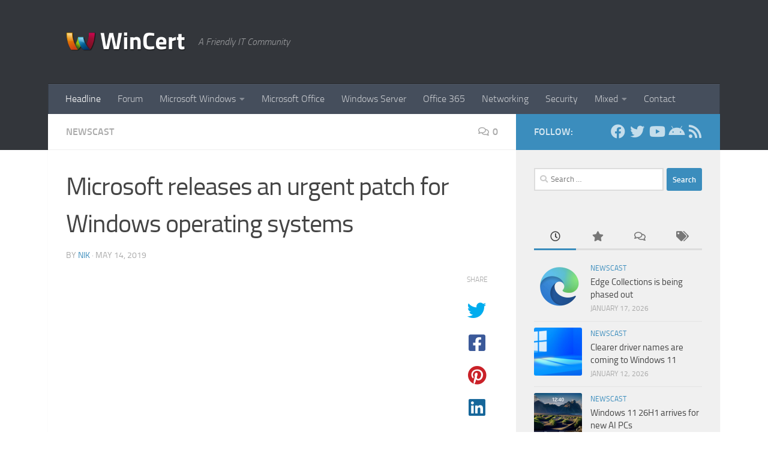

--- FILE ---
content_type: text/html; charset=UTF-8
request_url: https://www.wincert.net/cast/microsoft-releases-an-urgent-patch-for-windows-operating-systems/
body_size: 27001
content:
<!DOCTYPE html>
<html class="no-js" lang="en-US">
<head>
  <meta charset="UTF-8">
  <meta name="viewport" content="width=device-width, initial-scale=1.0">
  <link rel="profile" href="https://gmpg.org/xfn/11" />
  <link rel="pingback" href="https://www.wincert.net/xmlrpc.php">

  <script data-nowprocket type="text/javascript">
!function(){var i,r,o;i="__tcfapiLocator",r=[],(o=window.frames[i])||(function e(){var t=window.document,a=!!o;if(!a)if(t.body){var n=t.createElement("iframe");n.style.cssText="display:none",n.name=i,t.body.appendChild(n)}else setTimeout(e,50);return!a}(),window.__tcfapi=function(){for(var e,t=[],a=0;a<arguments.length;a++)t[a]=arguments[a];if(!t.length)return r;if("setGdprApplies"===t[0])3<t.length&&2===parseInt(t[1],10)&&"boolean"==typeof t[3]&&(e=t[3],"function"==typeof t[2]&&t[2]("set",!0));else if("ping"===t[0]){var n={gdprApplies:e,cmpLoaded:!1,cmpStatus:"stub"};"function"==typeof t[2]&&t[2](n,!0)}else r.push(t)},window.addEventListener("message",function(n){var i="string"==typeof n.data,e={};try{e=i?JSON.parse(n.data):n.data}catch(e){}var r=e.__tcfapiCall;r&&window.__tcfapi(r.command,r.version,function(e,t){var a={__tcfapiReturn:{returnValue:e,success:t,callId:r.callId}};i&&(a=JSON.stringify(a)),n.source.postMessage(a,"*")},r.parameter)},!1))}();
!function(){var i,n,s;i="__uspapiLocator",n=[],(s=window.frames[i])||(function a(){var e=window.document,n=!!s;if(!s)if(e.body){var t=e.createElement("iframe");t.style.cssText="display:none",t.name=i,e.body.appendChild(t)}else setTimeout(a,50);return!n}(),window.__uspapi=function(){for(var a=[],e=0;e<arguments.length;e++)a[e]=arguments[e];if(!a.length)return n;"ping"===a[0]?"function"==typeof a[2]&&a[2]({cmpLoaded:!1,cmpStatus:"stub"},!0):n.push(a)},window.addEventListener("message",function(t){var i="string"==typeof t.data,a={};try{a=i?JSON.parse(t.data):t.data}catch(a){}var s=a.__uspapiCall;s&&window.__uspapi(s.command,s.version,function(a,e){var n={__uspapiReturn:{returnValue:a,success:e,callId:s.callId}};i&&(n=JSON.stringify(n)),t.source.postMessage(n,"*")},s.parameter)},!1))}();
window.__gpp_addFrame=function(e){if(!window.frames[e])if(document.body){var t=document.createElement("iframe");t.style.cssText="display:none",t.name=e,document.body.appendChild(t)}else window.setTimeout(window.__gpp_addFrame,50,e)},window.__gpp_stub=function(){var e=arguments;if(__gpp.queue=__gpp.queue||[],__gpp.events=__gpp.events||[],!e.length||1==e.length&&"queue"==e[0])return __gpp.queue;if(1==e.length&&"events"==e[0])return __gpp.events;var t=e[0],p=1<e.length?e[1]:null,s=2<e.length?e[2]:null;if("ping"===t)p&&p({gppVersion:"1.1",cmpStatus:"stub",cmpDisplayStatus:"hidden",signalStatus:"not ready",supportedAPIs:["2:tcfeuv2","5:tcfcav1","6:uspv1","7:usnatv1","8:uscav1","9:usvav1","10:uscov1","11:usutv1","12:usctv1"],cmpId:0,sectionList:[],applicableSections:[-1],gppString:"",parsedSections:{}},!0);else if("addEventListener"===t){"lastId"in __gpp||(__gpp.lastId=0),__gpp.lastId++;var n=__gpp.lastId;__gpp.events.push({id:n,callback:p,parameter:s}),p({eventName:"listenerRegistered",listenerId:n,data:!0,pingData:{gppVersion:"1.1",cmpStatus:"stub",cmpDisplayStatus:"hidden",signalStatus:"not ready",supportedAPIs:["2:tcfeuv2","5:tcfcav1","6:uspv1","7:usnatv1","8:uscav1","9:usvav1","10:uscov1","11:usutv1","12:usctv1"],cmpId:0,sectionList:[],applicableSections:[-1],gppString:"",parsedSections:{}}},!0)}else if("removeEventListener"===t){for(var a=!1,i=0;i<__gpp.events.length;i++)if(__gpp.events[i].id==s){__gpp.events.splice(i,1),a=!0;break}p({eventName:"listenerRemoved",listenerId:s,data:a,pingData:{gppVersion:"1.1",cmpStatus:"stub",cmpDisplayStatus:"hidden",signalStatus:"not ready",supportedAPIs:["2:tcfeuv2","5:tcfcav1","6:uspv1","7:usnatv1","8:uscav1","9:usvav1","10:uscov1","11:usutv1","12:usctv1"],cmpId:0,sectionList:[],applicableSections:[-1],gppString:"",parsedSections:{}}},!0)}else"hasSection"===t?p(!1,!0):"getSection"===t||"getField"===t?p(null,!0):__gpp.queue.push([].slice.apply(e))},window.__gpp_msghandler=function(s){var n="string"==typeof s.data;try{var t=n?JSON.parse(s.data):s.data}catch(e){t=null}if("object"==typeof t&&null!==t&&"__gppCall"in t){var a=t.__gppCall;window.__gpp(a.command,function(e,t){var p={__gppReturn:{returnValue:e,success:t,callId:a.callId}};s.source.postMessage(n?JSON.stringify(p):p,"*")},"parameter"in a?a.parameter:null,"version"in a?a.version:"1.1")}},"__gpp"in window&&"function"==typeof window.__gpp||(window.__gpp=window.__gpp_stub,window.addEventListener("message",window.__gpp_msghandler,!1),window.__gpp_addFrame("__gppLocator"));
window.gtag||(window.dataLayer=window.dataLayer||[],window.gtag=function(){window.dataLayer.push(arguments)}),window.gtag("set","developer_id.dZTcxZD",!0),window.gtag("consent","default",{ad_storage:"denied",functionality_storage:"denied",personalization_storage:"denied",analytics_storage:"denied",ad_user_data:"denied",ad_personalization:"denied",security_storage:"granted",wait_for_update:3e3}),window.gtag("set","ads_data_redaction",!0),window.gtag("set","url_passthrough",!1);
</script>
<script data-nowprocket async data-cfasync='false' src='https://cmp.uniconsent.com/v2/7d36a85e38/cmp.js'></script>
<meta name='robots' content='index, follow, max-image-preview:large, max-snippet:-1, max-video-preview:-1' />
<script>document.documentElement.className = document.documentElement.className.replace("no-js","js");</script>

	<!-- This site is optimized with the Yoast SEO plugin v26.8 - https://yoast.com/product/yoast-seo-wordpress/ -->
	<title>Microsoft releases an urgent patch for Windows operating systems - WinCert</title>
	<link rel="canonical" href="https://www.wincert.net/cast/microsoft-releases-an-urgent-patch-for-windows-operating-systems/" />
	<meta property="og:locale" content="en_US" />
	<meta property="og:type" content="article" />
	<meta property="og:title" content="Microsoft releases an urgent patch for Windows operating systems - WinCert" />
	<meta property="og:description" content="According to CVE-2019-0708 article released today, a remote code execution vulnerability was discovered in Remote Desktop Services (RDP), previously known as Terminal Services. This vulnerability is pre-authentication and does not require user interaction. If&#046;&#046;&#046;" />
	<meta property="og:url" content="https://www.wincert.net/cast/microsoft-releases-an-urgent-patch-for-windows-operating-systems/" />
	<meta property="og:site_name" content="WinCert" />
	<meta property="article:publisher" content="https://www.facebook.com/WinCert/" />
	<meta property="article:published_time" content="2019-05-14T19:59:48+00:00" />
	<meta property="og:image" content="https://www.wincert.net/wp-content/uploads/2019/05/hacker_binary.jpg" />
	<meta property="og:image:width" content="640" />
	<meta property="og:image:height" content="426" />
	<meta property="og:image:type" content="image/jpeg" />
	<meta name="author" content="Nik" />
	<meta name="twitter:card" content="summary_large_image" />
	<meta name="twitter:creator" content="@_wincert" />
	<meta name="twitter:site" content="@_wincert" />
	<meta name="twitter:label1" content="Written by" />
	<meta name="twitter:data1" content="Nik" />
	<meta name="twitter:label2" content="Est. reading time" />
	<meta name="twitter:data2" content="1 minute" />
	<script type="application/ld+json" class="yoast-schema-graph">{"@context":"https://schema.org","@graph":[{"@type":"Article","@id":"https://www.wincert.net/cast/microsoft-releases-an-urgent-patch-for-windows-operating-systems/#article","isPartOf":{"@id":"https://www.wincert.net/cast/microsoft-releases-an-urgent-patch-for-windows-operating-systems/"},"author":{"name":"Nik","@id":"https://www.wincert.net/#/schema/person/2f75e39dc0ab1308830c0551770170cb"},"headline":"Microsoft releases an urgent patch for Windows operating systems","datePublished":"2019-05-14T19:59:48+00:00","mainEntityOfPage":{"@id":"https://www.wincert.net/cast/microsoft-releases-an-urgent-patch-for-windows-operating-systems/"},"wordCount":218,"commentCount":0,"publisher":{"@id":"https://www.wincert.net/#organization"},"image":{"@id":"https://www.wincert.net/cast/microsoft-releases-an-urgent-patch-for-windows-operating-systems/#primaryimage"},"thumbnailUrl":"https://www.wincert.net/wp-content/uploads/2019/05/hacker_binary.jpg","keywords":["malware","microsoft windows","patch","security","virus"],"articleSection":["Newscast"],"inLanguage":"en-US","potentialAction":[{"@type":"CommentAction","name":"Comment","target":["https://www.wincert.net/cast/microsoft-releases-an-urgent-patch-for-windows-operating-systems/#respond"]}]},{"@type":"WebPage","@id":"https://www.wincert.net/cast/microsoft-releases-an-urgent-patch-for-windows-operating-systems/","url":"https://www.wincert.net/cast/microsoft-releases-an-urgent-patch-for-windows-operating-systems/","name":"Microsoft releases an urgent patch for Windows operating systems - WinCert","isPartOf":{"@id":"https://www.wincert.net/#website"},"primaryImageOfPage":{"@id":"https://www.wincert.net/cast/microsoft-releases-an-urgent-patch-for-windows-operating-systems/#primaryimage"},"image":{"@id":"https://www.wincert.net/cast/microsoft-releases-an-urgent-patch-for-windows-operating-systems/#primaryimage"},"thumbnailUrl":"https://www.wincert.net/wp-content/uploads/2019/05/hacker_binary.jpg","datePublished":"2019-05-14T19:59:48+00:00","breadcrumb":{"@id":"https://www.wincert.net/cast/microsoft-releases-an-urgent-patch-for-windows-operating-systems/#breadcrumb"},"inLanguage":"en-US","potentialAction":[{"@type":"ReadAction","target":["https://www.wincert.net/cast/microsoft-releases-an-urgent-patch-for-windows-operating-systems/"]}]},{"@type":"ImageObject","inLanguage":"en-US","@id":"https://www.wincert.net/cast/microsoft-releases-an-urgent-patch-for-windows-operating-systems/#primaryimage","url":"https://www.wincert.net/wp-content/uploads/2019/05/hacker_binary.jpg","contentUrl":"https://www.wincert.net/wp-content/uploads/2019/05/hacker_binary.jpg","width":640,"height":426},{"@type":"BreadcrumbList","@id":"https://www.wincert.net/cast/microsoft-releases-an-urgent-patch-for-windows-operating-systems/#breadcrumb","itemListElement":[{"@type":"ListItem","position":1,"name":"Home","item":"https://www.wincert.net/"},{"@type":"ListItem","position":2,"name":"Microsoft releases an urgent patch for Windows operating systems"}]},{"@type":"WebSite","@id":"https://www.wincert.net/#website","url":"https://www.wincert.net/","name":"WinCert","description":"A Friendly IT Community","publisher":{"@id":"https://www.wincert.net/#organization"},"potentialAction":[{"@type":"SearchAction","target":{"@type":"EntryPoint","urlTemplate":"https://www.wincert.net/?s={search_term_string}"},"query-input":{"@type":"PropertyValueSpecification","valueRequired":true,"valueName":"search_term_string"}}],"inLanguage":"en-US"},{"@type":"Organization","@id":"https://www.wincert.net/#organization","name":"HeiDoc V.O.F.","url":"https://www.wincert.net/","logo":{"@type":"ImageObject","inLanguage":"en-US","@id":"https://www.wincert.net/#/schema/logo/image/","url":"https://www.wincert.net/wp-content/uploads/2015/01/logo.png","contentUrl":"https://www.wincert.net/wp-content/uploads/2015/01/logo.png","width":72,"height":44,"caption":"HeiDoc V.O.F."},"image":{"@id":"https://www.wincert.net/#/schema/logo/image/"},"sameAs":["https://www.facebook.com/WinCert/","https://x.com/_wincert","https://www.instagram.com/heidocnetwork/","https://www.youtube.com/c/HeiDocnet"]},{"@type":"Person","@id":"https://www.wincert.net/#/schema/person/2f75e39dc0ab1308830c0551770170cb","name":"Nik","image":{"@type":"ImageObject","inLanguage":"en-US","@id":"https://www.wincert.net/#/schema/person/image/","url":"https://secure.gravatar.com/avatar/1f421f937d4ff13b2466ef6937d4e5348870ec8d0640b0c38792e09ee91b201b?s=96&d=wavatar&r=pg","contentUrl":"https://secure.gravatar.com/avatar/1f421f937d4ff13b2466ef6937d4e5348870ec8d0640b0c38792e09ee91b201b?s=96&d=wavatar&r=pg","caption":"Nik"},"url":"https://www.wincert.net/author/nikolica/"}]}</script>
	<!-- / Yoast SEO plugin. -->


<link rel="alternate" type="application/rss+xml" title="WinCert &raquo; Feed" href="https://www.wincert.net/feed/" />
<link rel="alternate" type="application/rss+xml" title="WinCert &raquo; Comments Feed" href="https://www.wincert.net/comments/feed/" />
<link rel="alternate" type="application/rss+xml" title="WinCert &raquo; Microsoft releases an urgent patch for Windows operating systems Comments Feed" href="https://www.wincert.net/cast/microsoft-releases-an-urgent-patch-for-windows-operating-systems/feed/" />
<link rel="alternate" title="oEmbed (JSON)" type="application/json+oembed" href="https://www.wincert.net/wp-json/oembed/1.0/embed?url=https%3A%2F%2Fwww.wincert.net%2Fcast%2Fmicrosoft-releases-an-urgent-patch-for-windows-operating-systems%2F" />
<link rel="alternate" title="oEmbed (XML)" type="text/xml+oembed" href="https://www.wincert.net/wp-json/oembed/1.0/embed?url=https%3A%2F%2Fwww.wincert.net%2Fcast%2Fmicrosoft-releases-an-urgent-patch-for-windows-operating-systems%2F&#038;format=xml" />
		<!-- This site uses the Google Analytics by MonsterInsights plugin v9.11.1 - Using Analytics tracking - https://www.monsterinsights.com/ -->
							<script src="//www.googletagmanager.com/gtag/js?id=G-G1XDFBN1T1"  data-cfasync="false" data-wpfc-render="false" async></script>
			<script data-cfasync="false" data-wpfc-render="false">
				var mi_version = '9.11.1';
				var mi_track_user = true;
				var mi_no_track_reason = '';
								var MonsterInsightsDefaultLocations = {"page_location":"https:\/\/www.wincert.net\/cast\/microsoft-releases-an-urgent-patch-for-windows-operating-systems\/"};
								if ( typeof MonsterInsightsPrivacyGuardFilter === 'function' ) {
					var MonsterInsightsLocations = (typeof MonsterInsightsExcludeQuery === 'object') ? MonsterInsightsPrivacyGuardFilter( MonsterInsightsExcludeQuery ) : MonsterInsightsPrivacyGuardFilter( MonsterInsightsDefaultLocations );
				} else {
					var MonsterInsightsLocations = (typeof MonsterInsightsExcludeQuery === 'object') ? MonsterInsightsExcludeQuery : MonsterInsightsDefaultLocations;
				}

								var disableStrs = [
										'ga-disable-G-G1XDFBN1T1',
									];

				/* Function to detect opted out users */
				function __gtagTrackerIsOptedOut() {
					for (var index = 0; index < disableStrs.length; index++) {
						if (document.cookie.indexOf(disableStrs[index] + '=true') > -1) {
							return true;
						}
					}

					return false;
				}

				/* Disable tracking if the opt-out cookie exists. */
				if (__gtagTrackerIsOptedOut()) {
					for (var index = 0; index < disableStrs.length; index++) {
						window[disableStrs[index]] = true;
					}
				}

				/* Opt-out function */
				function __gtagTrackerOptout() {
					for (var index = 0; index < disableStrs.length; index++) {
						document.cookie = disableStrs[index] + '=true; expires=Thu, 31 Dec 2099 23:59:59 UTC; path=/';
						window[disableStrs[index]] = true;
					}
				}

				if ('undefined' === typeof gaOptout) {
					function gaOptout() {
						__gtagTrackerOptout();
					}
				}
								window.dataLayer = window.dataLayer || [];

				window.MonsterInsightsDualTracker = {
					helpers: {},
					trackers: {},
				};
				if (mi_track_user) {
					function __gtagDataLayer() {
						dataLayer.push(arguments);
					}

					function __gtagTracker(type, name, parameters) {
						if (!parameters) {
							parameters = {};
						}

						if (parameters.send_to) {
							__gtagDataLayer.apply(null, arguments);
							return;
						}

						if (type === 'event') {
														parameters.send_to = monsterinsights_frontend.v4_id;
							var hookName = name;
							if (typeof parameters['event_category'] !== 'undefined') {
								hookName = parameters['event_category'] + ':' + name;
							}

							if (typeof MonsterInsightsDualTracker.trackers[hookName] !== 'undefined') {
								MonsterInsightsDualTracker.trackers[hookName](parameters);
							} else {
								__gtagDataLayer('event', name, parameters);
							}
							
						} else {
							__gtagDataLayer.apply(null, arguments);
						}
					}

					__gtagTracker('js', new Date());
					__gtagTracker('set', {
						'developer_id.dZGIzZG': true,
											});
					if ( MonsterInsightsLocations.page_location ) {
						__gtagTracker('set', MonsterInsightsLocations);
					}
										__gtagTracker('config', 'G-G1XDFBN1T1', {"forceSSL":"true"} );
										window.gtag = __gtagTracker;										(function () {
						/* https://developers.google.com/analytics/devguides/collection/analyticsjs/ */
						/* ga and __gaTracker compatibility shim. */
						var noopfn = function () {
							return null;
						};
						var newtracker = function () {
							return new Tracker();
						};
						var Tracker = function () {
							return null;
						};
						var p = Tracker.prototype;
						p.get = noopfn;
						p.set = noopfn;
						p.send = function () {
							var args = Array.prototype.slice.call(arguments);
							args.unshift('send');
							__gaTracker.apply(null, args);
						};
						var __gaTracker = function () {
							var len = arguments.length;
							if (len === 0) {
								return;
							}
							var f = arguments[len - 1];
							if (typeof f !== 'object' || f === null || typeof f.hitCallback !== 'function') {
								if ('send' === arguments[0]) {
									var hitConverted, hitObject = false, action;
									if ('event' === arguments[1]) {
										if ('undefined' !== typeof arguments[3]) {
											hitObject = {
												'eventAction': arguments[3],
												'eventCategory': arguments[2],
												'eventLabel': arguments[4],
												'value': arguments[5] ? arguments[5] : 1,
											}
										}
									}
									if ('pageview' === arguments[1]) {
										if ('undefined' !== typeof arguments[2]) {
											hitObject = {
												'eventAction': 'page_view',
												'page_path': arguments[2],
											}
										}
									}
									if (typeof arguments[2] === 'object') {
										hitObject = arguments[2];
									}
									if (typeof arguments[5] === 'object') {
										Object.assign(hitObject, arguments[5]);
									}
									if ('undefined' !== typeof arguments[1].hitType) {
										hitObject = arguments[1];
										if ('pageview' === hitObject.hitType) {
											hitObject.eventAction = 'page_view';
										}
									}
									if (hitObject) {
										action = 'timing' === arguments[1].hitType ? 'timing_complete' : hitObject.eventAction;
										hitConverted = mapArgs(hitObject);
										__gtagTracker('event', action, hitConverted);
									}
								}
								return;
							}

							function mapArgs(args) {
								var arg, hit = {};
								var gaMap = {
									'eventCategory': 'event_category',
									'eventAction': 'event_action',
									'eventLabel': 'event_label',
									'eventValue': 'event_value',
									'nonInteraction': 'non_interaction',
									'timingCategory': 'event_category',
									'timingVar': 'name',
									'timingValue': 'value',
									'timingLabel': 'event_label',
									'page': 'page_path',
									'location': 'page_location',
									'title': 'page_title',
									'referrer' : 'page_referrer',
								};
								for (arg in args) {
																		if (!(!args.hasOwnProperty(arg) || !gaMap.hasOwnProperty(arg))) {
										hit[gaMap[arg]] = args[arg];
									} else {
										hit[arg] = args[arg];
									}
								}
								return hit;
							}

							try {
								f.hitCallback();
							} catch (ex) {
							}
						};
						__gaTracker.create = newtracker;
						__gaTracker.getByName = newtracker;
						__gaTracker.getAll = function () {
							return [];
						};
						__gaTracker.remove = noopfn;
						__gaTracker.loaded = true;
						window['__gaTracker'] = __gaTracker;
					})();
									} else {
										console.log("");
					(function () {
						function __gtagTracker() {
							return null;
						}

						window['__gtagTracker'] = __gtagTracker;
						window['gtag'] = __gtagTracker;
					})();
									}
			</script>
							<!-- / Google Analytics by MonsterInsights -->
		<style id='wp-img-auto-sizes-contain-inline-css'>
img:is([sizes=auto i],[sizes^="auto," i]){contain-intrinsic-size:3000px 1500px}
/*# sourceURL=wp-img-auto-sizes-contain-inline-css */
</style>
<style id='wp-emoji-styles-inline-css'>

	img.wp-smiley, img.emoji {
		display: inline !important;
		border: none !important;
		box-shadow: none !important;
		height: 1em !important;
		width: 1em !important;
		margin: 0 0.07em !important;
		vertical-align: -0.1em !important;
		background: none !important;
		padding: 0 !important;
	}
/*# sourceURL=wp-emoji-styles-inline-css */
</style>
<style id='wp-block-library-inline-css'>
:root{--wp-block-synced-color:#7a00df;--wp-block-synced-color--rgb:122,0,223;--wp-bound-block-color:var(--wp-block-synced-color);--wp-editor-canvas-background:#ddd;--wp-admin-theme-color:#007cba;--wp-admin-theme-color--rgb:0,124,186;--wp-admin-theme-color-darker-10:#006ba1;--wp-admin-theme-color-darker-10--rgb:0,107,160.5;--wp-admin-theme-color-darker-20:#005a87;--wp-admin-theme-color-darker-20--rgb:0,90,135;--wp-admin-border-width-focus:2px}@media (min-resolution:192dpi){:root{--wp-admin-border-width-focus:1.5px}}.wp-element-button{cursor:pointer}:root .has-very-light-gray-background-color{background-color:#eee}:root .has-very-dark-gray-background-color{background-color:#313131}:root .has-very-light-gray-color{color:#eee}:root .has-very-dark-gray-color{color:#313131}:root .has-vivid-green-cyan-to-vivid-cyan-blue-gradient-background{background:linear-gradient(135deg,#00d084,#0693e3)}:root .has-purple-crush-gradient-background{background:linear-gradient(135deg,#34e2e4,#4721fb 50%,#ab1dfe)}:root .has-hazy-dawn-gradient-background{background:linear-gradient(135deg,#faaca8,#dad0ec)}:root .has-subdued-olive-gradient-background{background:linear-gradient(135deg,#fafae1,#67a671)}:root .has-atomic-cream-gradient-background{background:linear-gradient(135deg,#fdd79a,#004a59)}:root .has-nightshade-gradient-background{background:linear-gradient(135deg,#330968,#31cdcf)}:root .has-midnight-gradient-background{background:linear-gradient(135deg,#020381,#2874fc)}:root{--wp--preset--font-size--normal:16px;--wp--preset--font-size--huge:42px}.has-regular-font-size{font-size:1em}.has-larger-font-size{font-size:2.625em}.has-normal-font-size{font-size:var(--wp--preset--font-size--normal)}.has-huge-font-size{font-size:var(--wp--preset--font-size--huge)}.has-text-align-center{text-align:center}.has-text-align-left{text-align:left}.has-text-align-right{text-align:right}.has-fit-text{white-space:nowrap!important}#end-resizable-editor-section{display:none}.aligncenter{clear:both}.items-justified-left{justify-content:flex-start}.items-justified-center{justify-content:center}.items-justified-right{justify-content:flex-end}.items-justified-space-between{justify-content:space-between}.screen-reader-text{border:0;clip-path:inset(50%);height:1px;margin:-1px;overflow:hidden;padding:0;position:absolute;width:1px;word-wrap:normal!important}.screen-reader-text:focus{background-color:#ddd;clip-path:none;color:#444;display:block;font-size:1em;height:auto;left:5px;line-height:normal;padding:15px 23px 14px;text-decoration:none;top:5px;width:auto;z-index:100000}html :where(.has-border-color){border-style:solid}html :where([style*=border-top-color]){border-top-style:solid}html :where([style*=border-right-color]){border-right-style:solid}html :where([style*=border-bottom-color]){border-bottom-style:solid}html :where([style*=border-left-color]){border-left-style:solid}html :where([style*=border-width]){border-style:solid}html :where([style*=border-top-width]){border-top-style:solid}html :where([style*=border-right-width]){border-right-style:solid}html :where([style*=border-bottom-width]){border-bottom-style:solid}html :where([style*=border-left-width]){border-left-style:solid}html :where(img[class*=wp-image-]){height:auto;max-width:100%}:where(figure){margin:0 0 1em}html :where(.is-position-sticky){--wp-admin--admin-bar--position-offset:var(--wp-admin--admin-bar--height,0px)}@media screen and (max-width:600px){html :where(.is-position-sticky){--wp-admin--admin-bar--position-offset:0px}}

/*# sourceURL=wp-block-library-inline-css */
</style><style id='global-styles-inline-css'>
:root{--wp--preset--aspect-ratio--square: 1;--wp--preset--aspect-ratio--4-3: 4/3;--wp--preset--aspect-ratio--3-4: 3/4;--wp--preset--aspect-ratio--3-2: 3/2;--wp--preset--aspect-ratio--2-3: 2/3;--wp--preset--aspect-ratio--16-9: 16/9;--wp--preset--aspect-ratio--9-16: 9/16;--wp--preset--color--black: #000000;--wp--preset--color--cyan-bluish-gray: #abb8c3;--wp--preset--color--white: #ffffff;--wp--preset--color--pale-pink: #f78da7;--wp--preset--color--vivid-red: #cf2e2e;--wp--preset--color--luminous-vivid-orange: #ff6900;--wp--preset--color--luminous-vivid-amber: #fcb900;--wp--preset--color--light-green-cyan: #7bdcb5;--wp--preset--color--vivid-green-cyan: #00d084;--wp--preset--color--pale-cyan-blue: #8ed1fc;--wp--preset--color--vivid-cyan-blue: #0693e3;--wp--preset--color--vivid-purple: #9b51e0;--wp--preset--gradient--vivid-cyan-blue-to-vivid-purple: linear-gradient(135deg,rgb(6,147,227) 0%,rgb(155,81,224) 100%);--wp--preset--gradient--light-green-cyan-to-vivid-green-cyan: linear-gradient(135deg,rgb(122,220,180) 0%,rgb(0,208,130) 100%);--wp--preset--gradient--luminous-vivid-amber-to-luminous-vivid-orange: linear-gradient(135deg,rgb(252,185,0) 0%,rgb(255,105,0) 100%);--wp--preset--gradient--luminous-vivid-orange-to-vivid-red: linear-gradient(135deg,rgb(255,105,0) 0%,rgb(207,46,46) 100%);--wp--preset--gradient--very-light-gray-to-cyan-bluish-gray: linear-gradient(135deg,rgb(238,238,238) 0%,rgb(169,184,195) 100%);--wp--preset--gradient--cool-to-warm-spectrum: linear-gradient(135deg,rgb(74,234,220) 0%,rgb(151,120,209) 20%,rgb(207,42,186) 40%,rgb(238,44,130) 60%,rgb(251,105,98) 80%,rgb(254,248,76) 100%);--wp--preset--gradient--blush-light-purple: linear-gradient(135deg,rgb(255,206,236) 0%,rgb(152,150,240) 100%);--wp--preset--gradient--blush-bordeaux: linear-gradient(135deg,rgb(254,205,165) 0%,rgb(254,45,45) 50%,rgb(107,0,62) 100%);--wp--preset--gradient--luminous-dusk: linear-gradient(135deg,rgb(255,203,112) 0%,rgb(199,81,192) 50%,rgb(65,88,208) 100%);--wp--preset--gradient--pale-ocean: linear-gradient(135deg,rgb(255,245,203) 0%,rgb(182,227,212) 50%,rgb(51,167,181) 100%);--wp--preset--gradient--electric-grass: linear-gradient(135deg,rgb(202,248,128) 0%,rgb(113,206,126) 100%);--wp--preset--gradient--midnight: linear-gradient(135deg,rgb(2,3,129) 0%,rgb(40,116,252) 100%);--wp--preset--font-size--small: 13px;--wp--preset--font-size--medium: 20px;--wp--preset--font-size--large: 36px;--wp--preset--font-size--x-large: 42px;--wp--preset--spacing--20: 0.44rem;--wp--preset--spacing--30: 0.67rem;--wp--preset--spacing--40: 1rem;--wp--preset--spacing--50: 1.5rem;--wp--preset--spacing--60: 2.25rem;--wp--preset--spacing--70: 3.38rem;--wp--preset--spacing--80: 5.06rem;--wp--preset--shadow--natural: 6px 6px 9px rgba(0, 0, 0, 0.2);--wp--preset--shadow--deep: 12px 12px 50px rgba(0, 0, 0, 0.4);--wp--preset--shadow--sharp: 6px 6px 0px rgba(0, 0, 0, 0.2);--wp--preset--shadow--outlined: 6px 6px 0px -3px rgb(255, 255, 255), 6px 6px rgb(0, 0, 0);--wp--preset--shadow--crisp: 6px 6px 0px rgb(0, 0, 0);}:where(.is-layout-flex){gap: 0.5em;}:where(.is-layout-grid){gap: 0.5em;}body .is-layout-flex{display: flex;}.is-layout-flex{flex-wrap: wrap;align-items: center;}.is-layout-flex > :is(*, div){margin: 0;}body .is-layout-grid{display: grid;}.is-layout-grid > :is(*, div){margin: 0;}:where(.wp-block-columns.is-layout-flex){gap: 2em;}:where(.wp-block-columns.is-layout-grid){gap: 2em;}:where(.wp-block-post-template.is-layout-flex){gap: 1.25em;}:where(.wp-block-post-template.is-layout-grid){gap: 1.25em;}.has-black-color{color: var(--wp--preset--color--black) !important;}.has-cyan-bluish-gray-color{color: var(--wp--preset--color--cyan-bluish-gray) !important;}.has-white-color{color: var(--wp--preset--color--white) !important;}.has-pale-pink-color{color: var(--wp--preset--color--pale-pink) !important;}.has-vivid-red-color{color: var(--wp--preset--color--vivid-red) !important;}.has-luminous-vivid-orange-color{color: var(--wp--preset--color--luminous-vivid-orange) !important;}.has-luminous-vivid-amber-color{color: var(--wp--preset--color--luminous-vivid-amber) !important;}.has-light-green-cyan-color{color: var(--wp--preset--color--light-green-cyan) !important;}.has-vivid-green-cyan-color{color: var(--wp--preset--color--vivid-green-cyan) !important;}.has-pale-cyan-blue-color{color: var(--wp--preset--color--pale-cyan-blue) !important;}.has-vivid-cyan-blue-color{color: var(--wp--preset--color--vivid-cyan-blue) !important;}.has-vivid-purple-color{color: var(--wp--preset--color--vivid-purple) !important;}.has-black-background-color{background-color: var(--wp--preset--color--black) !important;}.has-cyan-bluish-gray-background-color{background-color: var(--wp--preset--color--cyan-bluish-gray) !important;}.has-white-background-color{background-color: var(--wp--preset--color--white) !important;}.has-pale-pink-background-color{background-color: var(--wp--preset--color--pale-pink) !important;}.has-vivid-red-background-color{background-color: var(--wp--preset--color--vivid-red) !important;}.has-luminous-vivid-orange-background-color{background-color: var(--wp--preset--color--luminous-vivid-orange) !important;}.has-luminous-vivid-amber-background-color{background-color: var(--wp--preset--color--luminous-vivid-amber) !important;}.has-light-green-cyan-background-color{background-color: var(--wp--preset--color--light-green-cyan) !important;}.has-vivid-green-cyan-background-color{background-color: var(--wp--preset--color--vivid-green-cyan) !important;}.has-pale-cyan-blue-background-color{background-color: var(--wp--preset--color--pale-cyan-blue) !important;}.has-vivid-cyan-blue-background-color{background-color: var(--wp--preset--color--vivid-cyan-blue) !important;}.has-vivid-purple-background-color{background-color: var(--wp--preset--color--vivid-purple) !important;}.has-black-border-color{border-color: var(--wp--preset--color--black) !important;}.has-cyan-bluish-gray-border-color{border-color: var(--wp--preset--color--cyan-bluish-gray) !important;}.has-white-border-color{border-color: var(--wp--preset--color--white) !important;}.has-pale-pink-border-color{border-color: var(--wp--preset--color--pale-pink) !important;}.has-vivid-red-border-color{border-color: var(--wp--preset--color--vivid-red) !important;}.has-luminous-vivid-orange-border-color{border-color: var(--wp--preset--color--luminous-vivid-orange) !important;}.has-luminous-vivid-amber-border-color{border-color: var(--wp--preset--color--luminous-vivid-amber) !important;}.has-light-green-cyan-border-color{border-color: var(--wp--preset--color--light-green-cyan) !important;}.has-vivid-green-cyan-border-color{border-color: var(--wp--preset--color--vivid-green-cyan) !important;}.has-pale-cyan-blue-border-color{border-color: var(--wp--preset--color--pale-cyan-blue) !important;}.has-vivid-cyan-blue-border-color{border-color: var(--wp--preset--color--vivid-cyan-blue) !important;}.has-vivid-purple-border-color{border-color: var(--wp--preset--color--vivid-purple) !important;}.has-vivid-cyan-blue-to-vivid-purple-gradient-background{background: var(--wp--preset--gradient--vivid-cyan-blue-to-vivid-purple) !important;}.has-light-green-cyan-to-vivid-green-cyan-gradient-background{background: var(--wp--preset--gradient--light-green-cyan-to-vivid-green-cyan) !important;}.has-luminous-vivid-amber-to-luminous-vivid-orange-gradient-background{background: var(--wp--preset--gradient--luminous-vivid-amber-to-luminous-vivid-orange) !important;}.has-luminous-vivid-orange-to-vivid-red-gradient-background{background: var(--wp--preset--gradient--luminous-vivid-orange-to-vivid-red) !important;}.has-very-light-gray-to-cyan-bluish-gray-gradient-background{background: var(--wp--preset--gradient--very-light-gray-to-cyan-bluish-gray) !important;}.has-cool-to-warm-spectrum-gradient-background{background: var(--wp--preset--gradient--cool-to-warm-spectrum) !important;}.has-blush-light-purple-gradient-background{background: var(--wp--preset--gradient--blush-light-purple) !important;}.has-blush-bordeaux-gradient-background{background: var(--wp--preset--gradient--blush-bordeaux) !important;}.has-luminous-dusk-gradient-background{background: var(--wp--preset--gradient--luminous-dusk) !important;}.has-pale-ocean-gradient-background{background: var(--wp--preset--gradient--pale-ocean) !important;}.has-electric-grass-gradient-background{background: var(--wp--preset--gradient--electric-grass) !important;}.has-midnight-gradient-background{background: var(--wp--preset--gradient--midnight) !important;}.has-small-font-size{font-size: var(--wp--preset--font-size--small) !important;}.has-medium-font-size{font-size: var(--wp--preset--font-size--medium) !important;}.has-large-font-size{font-size: var(--wp--preset--font-size--large) !important;}.has-x-large-font-size{font-size: var(--wp--preset--font-size--x-large) !important;}
/*# sourceURL=global-styles-inline-css */
</style>

<style id='classic-theme-styles-inline-css'>
/*! This file is auto-generated */
.wp-block-button__link{color:#fff;background-color:#32373c;border-radius:9999px;box-shadow:none;text-decoration:none;padding:calc(.667em + 2px) calc(1.333em + 2px);font-size:1.125em}.wp-block-file__button{background:#32373c;color:#fff;text-decoration:none}
/*# sourceURL=/wp-includes/css/classic-themes.min.css */
</style>
<link rel="stylesheet" href="https://www.wincert.net/wp-content/cache/minify/ff3a6.css" media="all" />

<style id='hueman-main-style-inline-css'>
body { font-size:1.00rem; }@media only screen and (min-width: 720px) {
        .nav > li { font-size:1.00rem; }
      }.container-inner { max-width: 1120px; }::selection { background-color: #3b8dbd; }
::-moz-selection { background-color: #3b8dbd; }a,a>span.hu-external::after,.themeform label .required,#flexslider-featured .flex-direction-nav .flex-next:hover,#flexslider-featured .flex-direction-nav .flex-prev:hover,.post-hover:hover .post-title a,.post-title a:hover,.sidebar.s1 .post-nav li a:hover i,.content .post-nav li a:hover i,.post-related a:hover,.sidebar.s1 .widget_rss ul li a,#footer .widget_rss ul li a,.sidebar.s1 .widget_calendar a,#footer .widget_calendar a,.sidebar.s1 .alx-tab .tab-item-category a,.sidebar.s1 .alx-posts .post-item-category a,.sidebar.s1 .alx-tab li:hover .tab-item-title a,.sidebar.s1 .alx-tab li:hover .tab-item-comment a,.sidebar.s1 .alx-posts li:hover .post-item-title a,#footer .alx-tab .tab-item-category a,#footer .alx-posts .post-item-category a,#footer .alx-tab li:hover .tab-item-title a,#footer .alx-tab li:hover .tab-item-comment a,#footer .alx-posts li:hover .post-item-title a,.comment-tabs li.active a,.comment-awaiting-moderation,.child-menu a:hover,.child-menu .current_page_item > a,.wp-pagenavi a{ color: #3b8dbd; }input[type="submit"],.themeform button[type="submit"],.sidebar.s1 .sidebar-top,.sidebar.s1 .sidebar-toggle,#flexslider-featured .flex-control-nav li a.flex-active,.post-tags a:hover,.sidebar.s1 .widget_calendar caption,#footer .widget_calendar caption,.author-bio .bio-avatar:after,.commentlist li.bypostauthor > .comment-body:after,.commentlist li.comment-author-admin > .comment-body:after{ background-color: #3b8dbd; }.post-format .format-container { border-color: #3b8dbd; }.sidebar.s1 .alx-tabs-nav li.active a,#footer .alx-tabs-nav li.active a,.comment-tabs li.active a,.wp-pagenavi a:hover,.wp-pagenavi a:active,.wp-pagenavi span.current{ border-bottom-color: #3b8dbd!important; }.sidebar.s2 .post-nav li a:hover i,
.sidebar.s2 .widget_rss ul li a,
.sidebar.s2 .widget_calendar a,
.sidebar.s2 .alx-tab .tab-item-category a,
.sidebar.s2 .alx-posts .post-item-category a,
.sidebar.s2 .alx-tab li:hover .tab-item-title a,
.sidebar.s2 .alx-tab li:hover .tab-item-comment a,
.sidebar.s2 .alx-posts li:hover .post-item-title a { color: #82b965; }
.sidebar.s2 .sidebar-top,.sidebar.s2 .sidebar-toggle,.post-comments,.jp-play-bar,.jp-volume-bar-value,.sidebar.s2 .widget_calendar caption{ background-color: #82b965; }.sidebar.s2 .alx-tabs-nav li.active a { border-bottom-color: #82b965; }
.post-comments::before { border-right-color: #82b965; }
      .search-expand,
              #nav-topbar.nav-container { background-color: #26272b}@media only screen and (min-width: 720px) {
                #nav-topbar .nav ul { background-color: #26272b; }
              }.is-scrolled #header .nav-container.desktop-sticky,
              .is-scrolled #header .search-expand { background-color: #26272b; background-color: rgba(38,39,43,0.90) }.is-scrolled .topbar-transparent #nav-topbar.desktop-sticky .nav ul { background-color: #26272b; background-color: rgba(38,39,43,0.95) }#header { background-color: #33363b; }
@media only screen and (min-width: 720px) {
  #nav-header .nav ul { background-color: #33363b; }
}
        .is-scrolled #header #nav-mobile { background-color: #454e5c; background-color: rgba(69,78,92,0.90) }#nav-header.nav-container, #main-header-search .search-expand { background-color: ; }
@media only screen and (min-width: 720px) {
  #nav-header .nav ul { background-color: ; }
}
        img { -webkit-border-radius: 3px; border-radius: 3px; }body { background-color: #ffffff; }
/*# sourceURL=hueman-main-style-inline-css */
</style>
<link rel="stylesheet" href="https://www.wincert.net/wp-content/cache/minify/f192b.css" media="all" />


<style id='quads-styles-inline-css'>

    .quads-location ins.adsbygoogle {
        background: transparent !important;
    }.quads-location .quads_rotator_img{ opacity:1 !important;}
    .quads.quads_ad_container { display: grid; grid-template-columns: auto; grid-gap: 10px; padding: 10px; }
    .grid_image{animation: fadeIn 0.5s;-webkit-animation: fadeIn 0.5s;-moz-animation: fadeIn 0.5s;
        -o-animation: fadeIn 0.5s;-ms-animation: fadeIn 0.5s;}
    .quads-ad-label { font-size: 12px; text-align: center; color: #333;}
    .quads_click_impression { display: none;} .quads-location, .quads-ads-space{max-width:100%;} @media only screen and (max-width: 480px) { .quads-ads-space, .penci-builder-element .quads-ads-space{max-width:340px;}}
/*# sourceURL=quads-styles-inline-css */
</style>

<script data-cfasync="false" data-wpfc-render="false" id='monsterinsights-frontend-script-js-extra'>var monsterinsights_frontend = {"js_events_tracking":"true","download_extensions":"doc,pdf,ppt,zip,xls,docx,pptx,xlsx","inbound_paths":"[]","home_url":"https:\/\/www.wincert.net","hash_tracking":"false","v4_id":"G-G1XDFBN1T1"};</script>
<script src="https://www.wincert.net/wp-content/cache/minify/cc66e.js"></script>



<link rel="https://api.w.org/" href="https://www.wincert.net/wp-json/" /><link rel="alternate" title="JSON" type="application/json" href="https://www.wincert.net/wp-json/wp/v2/posts/3103" /><link rel="EditURI" type="application/rsd+xml" title="RSD" href="https://www.wincert.net/xmlrpc.php?rsd" />
<meta name="generator" content="WordPress 6.9" />
<link rel='shortlink' href='https://www.wincert.net/?p=3103' />
		<meta property="fb:pages" content="153407618089592" />
		<script src="//pagead2.googlesyndication.com/pagead/js/adsbygoogle.js"></script><script>document.cookie = 'quads_browser_width='+screen.width;</script><!-- WP QUADS PRO 2.0.30 Google Auto Ads //--><script data-ad-client="ca-pub-0889244685730329" async src="https://pagead2.googlesyndication.com/pagead/js/adsbygoogle.js"></script>    <link rel="preload" as="font" type="font/woff2" href="https://www.wincert.net/wp-content/themes/hueman/assets/front/webfonts/fa-brands-400.woff2?v=5.15.2" crossorigin="anonymous"/>
    <link rel="preload" as="font" type="font/woff2" href="https://www.wincert.net/wp-content/themes/hueman/assets/front/webfonts/fa-regular-400.woff2?v=5.15.2" crossorigin="anonymous"/>
    <link rel="preload" as="font" type="font/woff2" href="https://www.wincert.net/wp-content/themes/hueman/assets/front/webfonts/fa-solid-900.woff2?v=5.15.2" crossorigin="anonymous"/>
  <link rel="preload" as="font" type="font/woff" href="https://www.wincert.net/wp-content/themes/hueman/assets/front/fonts/titillium-light-webfont.woff" crossorigin="anonymous"/>
<link rel="preload" as="font" type="font/woff" href="https://www.wincert.net/wp-content/themes/hueman/assets/front/fonts/titillium-lightitalic-webfont.woff" crossorigin="anonymous"/>
<link rel="preload" as="font" type="font/woff" href="https://www.wincert.net/wp-content/themes/hueman/assets/front/fonts/titillium-regular-webfont.woff" crossorigin="anonymous"/>
<link rel="preload" as="font" type="font/woff" href="https://www.wincert.net/wp-content/themes/hueman/assets/front/fonts/titillium-regularitalic-webfont.woff" crossorigin="anonymous"/>
<link rel="preload" as="font" type="font/woff" href="https://www.wincert.net/wp-content/themes/hueman/assets/front/fonts/titillium-semibold-webfont.woff" crossorigin="anonymous"/>
<style>
  /*  base : fonts
/* ------------------------------------ */
body { font-family: "Titillium", Arial, sans-serif; }
@font-face {
  font-family: 'Titillium';
  src: url('https://www.wincert.net/wp-content/themes/hueman/assets/front/fonts/titillium-light-webfont.eot');
  src: url('https://www.wincert.net/wp-content/themes/hueman/assets/front/fonts/titillium-light-webfont.svg#titillium-light-webfont') format('svg'),
     url('https://www.wincert.net/wp-content/themes/hueman/assets/front/fonts/titillium-light-webfont.eot?#iefix') format('embedded-opentype'),
     url('https://www.wincert.net/wp-content/themes/hueman/assets/front/fonts/titillium-light-webfont.woff') format('woff'),
     url('https://www.wincert.net/wp-content/themes/hueman/assets/front/fonts/titillium-light-webfont.ttf') format('truetype');
  font-weight: 300;
  font-style: normal;
}
@font-face {
  font-family: 'Titillium';
  src: url('https://www.wincert.net/wp-content/themes/hueman/assets/front/fonts/titillium-lightitalic-webfont.eot');
  src: url('https://www.wincert.net/wp-content/themes/hueman/assets/front/fonts/titillium-lightitalic-webfont.svg#titillium-lightitalic-webfont') format('svg'),
     url('https://www.wincert.net/wp-content/themes/hueman/assets/front/fonts/titillium-lightitalic-webfont.eot?#iefix') format('embedded-opentype'),
     url('https://www.wincert.net/wp-content/themes/hueman/assets/front/fonts/titillium-lightitalic-webfont.woff') format('woff'),
     url('https://www.wincert.net/wp-content/themes/hueman/assets/front/fonts/titillium-lightitalic-webfont.ttf') format('truetype');
  font-weight: 300;
  font-style: italic;
}
@font-face {
  font-family: 'Titillium';
  src: url('https://www.wincert.net/wp-content/themes/hueman/assets/front/fonts/titillium-regular-webfont.eot');
  src: url('https://www.wincert.net/wp-content/themes/hueman/assets/front/fonts/titillium-regular-webfont.svg#titillium-regular-webfont') format('svg'),
     url('https://www.wincert.net/wp-content/themes/hueman/assets/front/fonts/titillium-regular-webfont.eot?#iefix') format('embedded-opentype'),
     url('https://www.wincert.net/wp-content/themes/hueman/assets/front/fonts/titillium-regular-webfont.woff') format('woff'),
     url('https://www.wincert.net/wp-content/themes/hueman/assets/front/fonts/titillium-regular-webfont.ttf') format('truetype');
  font-weight: 400;
  font-style: normal;
}
@font-face {
  font-family: 'Titillium';
  src: url('https://www.wincert.net/wp-content/themes/hueman/assets/front/fonts/titillium-regularitalic-webfont.eot');
  src: url('https://www.wincert.net/wp-content/themes/hueman/assets/front/fonts/titillium-regularitalic-webfont.svg#titillium-regular-webfont') format('svg'),
     url('https://www.wincert.net/wp-content/themes/hueman/assets/front/fonts/titillium-regularitalic-webfont.eot?#iefix') format('embedded-opentype'),
     url('https://www.wincert.net/wp-content/themes/hueman/assets/front/fonts/titillium-regularitalic-webfont.woff') format('woff'),
     url('https://www.wincert.net/wp-content/themes/hueman/assets/front/fonts/titillium-regularitalic-webfont.ttf') format('truetype');
  font-weight: 400;
  font-style: italic;
}
@font-face {
    font-family: 'Titillium';
    src: url('https://www.wincert.net/wp-content/themes/hueman/assets/front/fonts/titillium-semibold-webfont.eot');
    src: url('https://www.wincert.net/wp-content/themes/hueman/assets/front/fonts/titillium-semibold-webfont.svg#titillium-semibold-webfont') format('svg'),
         url('https://www.wincert.net/wp-content/themes/hueman/assets/front/fonts/titillium-semibold-webfont.eot?#iefix') format('embedded-opentype'),
         url('https://www.wincert.net/wp-content/themes/hueman/assets/front/fonts/titillium-semibold-webfont.woff') format('woff'),
         url('https://www.wincert.net/wp-content/themes/hueman/assets/front/fonts/titillium-semibold-webfont.ttf') format('truetype');
  font-weight: 600;
  font-style: normal;
}
</style>
  <!--[if lt IE 9]>
<script src="https://www.wincert.net/wp-content/themes/hueman/assets/front/js/ie/html5shiv-printshiv.min.js"></script>
<script src="https://www.wincert.net/wp-content/themes/hueman/assets/front/js/ie/selectivizr.js"></script>
<![endif]-->
<link rel="amphtml" href="https://www.wincert.net/cast/microsoft-releases-an-urgent-patch-for-windows-operating-systems/amp/"><link rel="icon" href="https://www.wincert.net/wp-content/uploads/2018/04/wincert_siteicon-150x150.png" sizes="32x32" />
<link rel="icon" href="https://www.wincert.net/wp-content/uploads/2018/04/wincert_siteicon-320x320.png" sizes="192x192" />
<link rel="apple-touch-icon" href="https://www.wincert.net/wp-content/uploads/2018/04/wincert_siteicon-320x320.png" />
<meta name="msapplication-TileImage" content="https://www.wincert.net/wp-content/uploads/2018/04/wincert_siteicon-320x320.png" />
</head>

<body class="nb-3-3-8 nimble-no-local-data-skp__post_post_3103 nimble-no-group-site-tmpl-skp__all_post wp-singular post-template-default single single-post postid-3103 single-format-standard wp-custom-logo wp-embed-responsive wp-theme-hueman sek-hide-rc-badge col-2cl full-width mobile-sidebar-hide-s2 header-desktop-sticky header-mobile-sticky hueman-3-7-27 chrome">
<div id="wrapper">
  <a class="screen-reader-text skip-link" href="#content">Skip to content</a>
  
  <header id="header" class="top-menu-mobile-on one-mobile-menu top_menu header-ads-desktop  topbar-transparent no-header-img">
        <nav class="nav-container group mobile-menu mobile-sticky no-menu-assigned" id="nav-mobile" data-menu-id="header-1">
  <div class="mobile-title-logo-in-header"><p class="site-title">                  <a class="custom-logo-link" href="https://www.wincert.net/" rel="home" title="WinCert | Home page"><img src="https://www.wincert.net/wp-content/uploads/2020/11/cropped-wincert_frontpage_logo-3.png" alt="WinCert" width="300" height="90"/></a>                </p></div>
        
                    <!-- <div class="ham__navbar-toggler collapsed" aria-expanded="false">
          <div class="ham__navbar-span-wrapper">
            <span class="ham-toggler-menu__span"></span>
          </div>
        </div> -->
        <button class="ham__navbar-toggler-two collapsed" title="Menu" aria-expanded="false">
          <span class="ham__navbar-span-wrapper">
            <span class="line line-1"></span>
            <span class="line line-2"></span>
            <span class="line line-3"></span>
          </span>
        </button>
            
      <div class="nav-text"></div>
      <div class="nav-wrap container">
                  <ul class="nav container-inner group mobile-search">
                            <li>
                  <form role="search" method="get" class="search-form" action="https://www.wincert.net/">
				<label>
					<span class="screen-reader-text">Search for:</span>
					<input type="search" class="search-field" placeholder="Search &hellip;" value="" name="s" />
				</label>
				<input type="submit" class="search-submit" value="Search" />
			</form>                </li>
                      </ul>
                <ul id="menu-mixed" class="nav container-inner group"><li id="menu-item-478" class="menu-item menu-item-type-taxonomy menu-item-object-category current-post-ancestor current-menu-parent current-post-parent menu-item-478"><a href="https://www.wincert.net/cast/">Headline</a></li>
<li id="menu-item-491" class="menu-item menu-item-type-custom menu-item-object-custom menu-item-491"><a href="https://www.wincert.net/forum">Forum</a></li>
<li id="menu-item-480" class="menu-item menu-item-type-taxonomy menu-item-object-category menu-item-has-children menu-item-480"><a href="https://www.wincert.net/microsoft-windows/">Microsoft Windows</a>
<ul class="sub-menu">
	<li id="menu-item-1575" class="menu-item menu-item-type-taxonomy menu-item-object-category menu-item-1575"><a href="https://www.wincert.net/microsoft-windows/windows-10/">Windows 10</a></li>
	<li id="menu-item-483" class="menu-item menu-item-type-taxonomy menu-item-object-category menu-item-483"><a href="https://www.wincert.net/microsoft-windows/windows-8/">Windows 8</a></li>
	<li id="menu-item-482" class="menu-item menu-item-type-taxonomy menu-item-object-category menu-item-482"><a href="https://www.wincert.net/microsoft-windows/windows-7/">Windows 7</a></li>
	<li id="menu-item-484" class="menu-item menu-item-type-taxonomy menu-item-object-category menu-item-484"><a href="https://www.wincert.net/microsoft-windows/windows-xp/">Windows XP</a></li>
</ul>
</li>
<li id="menu-item-487" class="menu-item menu-item-type-taxonomy menu-item-object-category menu-item-487"><a href="https://www.wincert.net/microsoft-office/">Microsoft Office</a></li>
<li id="menu-item-485" class="menu-item menu-item-type-taxonomy menu-item-object-category menu-item-485"><a href="https://www.wincert.net/windows-server/">Windows Server</a></li>
<li id="menu-item-3557" class="menu-item menu-item-type-taxonomy menu-item-object-category menu-item-3557"><a href="https://www.wincert.net/office-365/">Office 365</a></li>
<li id="menu-item-488" class="menu-item menu-item-type-taxonomy menu-item-object-category menu-item-488"><a href="https://www.wincert.net/networking/">Networking</a></li>
<li id="menu-item-490" class="menu-item menu-item-type-taxonomy menu-item-object-category menu-item-490"><a href="https://www.wincert.net/security/">Security</a></li>
<li id="menu-item-817" class="menu-item menu-item-type-taxonomy menu-item-object-category menu-item-has-children menu-item-817"><a href="https://www.wincert.net/mixed-tips/">Mixed</a>
<ul class="sub-menu">
	<li id="menu-item-2453" class="menu-item menu-item-type-taxonomy menu-item-object-category menu-item-2453"><a href="https://www.wincert.net/mixed-tips/blockchain/">Blockchain</a></li>
	<li id="menu-item-504" class="menu-item menu-item-type-taxonomy menu-item-object-category menu-item-504"><a href="https://www.wincert.net/mixed-tips/mobile/">Mobile</a></li>
	<li id="menu-item-1640" class="menu-item menu-item-type-taxonomy menu-item-object-category menu-item-1640"><a href="https://www.wincert.net/mixed-tips/powershell/">Powershell</a></li>
	<li id="menu-item-811" class="menu-item menu-item-type-taxonomy menu-item-object-category menu-item-811"><a href="https://www.wincert.net/mixed-tips/vmware/">VMware</a></li>
	<li id="menu-item-489" class="menu-item menu-item-type-taxonomy menu-item-object-category menu-item-489"><a href="https://www.wincert.net/mixed-tips/joomla/">Joomla</a></li>
	<li id="menu-item-1563" class="menu-item menu-item-type-taxonomy menu-item-object-category menu-item-1563"><a href="https://www.wincert.net/mixed-tips/wordpress/">WordPress</a></li>
	<li id="menu-item-486" class="menu-item menu-item-type-taxonomy menu-item-object-category menu-item-486"><a href="https://www.wincert.net/mixed-tips/citrix/">Citrix</a></li>
	<li id="menu-item-810" class="menu-item menu-item-type-taxonomy menu-item-object-category menu-item-810"><a href="https://www.wincert.net/mixed-tips/hardware/">Hardware</a></li>
</ul>
</li>
<li id="menu-item-496" class="menu-item menu-item-type-post_type menu-item-object-page menu-item-496"><a href="https://www.wincert.net/contact/">Contact</a></li>
</ul>      </div>
</nav><!--/#nav-topbar-->  
  
  <div class="container group">
        <div class="container-inner">

                    <div class="group hu-pad central-header-zone">
                  <div class="logo-tagline-group">
                      <p class="site-title">                  <a class="custom-logo-link" href="https://www.wincert.net/" rel="home" title="WinCert | Home page"><img src="https://www.wincert.net/wp-content/uploads/2020/11/cropped-wincert_frontpage_logo-4.png" alt="WinCert" width="300" height="90"/></a>                </p>                                                <p class="site-description">A Friendly IT Community</p>
                                        </div>

                                </div>
      
                <nav class="nav-container group desktop-menu " id="nav-header" data-menu-id="header-2">
    <div class="nav-text"><!-- put your mobile menu text here --></div>

  <div class="nav-wrap container">
        <ul id="menu-mixed-1" class="nav container-inner group"><li class="menu-item menu-item-type-taxonomy menu-item-object-category current-post-ancestor current-menu-parent current-post-parent menu-item-478"><a href="https://www.wincert.net/cast/">Headline</a></li>
<li class="menu-item menu-item-type-custom menu-item-object-custom menu-item-491"><a href="https://www.wincert.net/forum">Forum</a></li>
<li class="menu-item menu-item-type-taxonomy menu-item-object-category menu-item-has-children menu-item-480"><a href="https://www.wincert.net/microsoft-windows/">Microsoft Windows</a>
<ul class="sub-menu">
	<li class="menu-item menu-item-type-taxonomy menu-item-object-category menu-item-1575"><a href="https://www.wincert.net/microsoft-windows/windows-10/">Windows 10</a></li>
	<li class="menu-item menu-item-type-taxonomy menu-item-object-category menu-item-483"><a href="https://www.wincert.net/microsoft-windows/windows-8/">Windows 8</a></li>
	<li class="menu-item menu-item-type-taxonomy menu-item-object-category menu-item-482"><a href="https://www.wincert.net/microsoft-windows/windows-7/">Windows 7</a></li>
	<li class="menu-item menu-item-type-taxonomy menu-item-object-category menu-item-484"><a href="https://www.wincert.net/microsoft-windows/windows-xp/">Windows XP</a></li>
</ul>
</li>
<li class="menu-item menu-item-type-taxonomy menu-item-object-category menu-item-487"><a href="https://www.wincert.net/microsoft-office/">Microsoft Office</a></li>
<li class="menu-item menu-item-type-taxonomy menu-item-object-category menu-item-485"><a href="https://www.wincert.net/windows-server/">Windows Server</a></li>
<li class="menu-item menu-item-type-taxonomy menu-item-object-category menu-item-3557"><a href="https://www.wincert.net/office-365/">Office 365</a></li>
<li class="menu-item menu-item-type-taxonomy menu-item-object-category menu-item-488"><a href="https://www.wincert.net/networking/">Networking</a></li>
<li class="menu-item menu-item-type-taxonomy menu-item-object-category menu-item-490"><a href="https://www.wincert.net/security/">Security</a></li>
<li class="menu-item menu-item-type-taxonomy menu-item-object-category menu-item-has-children menu-item-817"><a href="https://www.wincert.net/mixed-tips/">Mixed</a>
<ul class="sub-menu">
	<li class="menu-item menu-item-type-taxonomy menu-item-object-category menu-item-2453"><a href="https://www.wincert.net/mixed-tips/blockchain/">Blockchain</a></li>
	<li class="menu-item menu-item-type-taxonomy menu-item-object-category menu-item-504"><a href="https://www.wincert.net/mixed-tips/mobile/">Mobile</a></li>
	<li class="menu-item menu-item-type-taxonomy menu-item-object-category menu-item-1640"><a href="https://www.wincert.net/mixed-tips/powershell/">Powershell</a></li>
	<li class="menu-item menu-item-type-taxonomy menu-item-object-category menu-item-811"><a href="https://www.wincert.net/mixed-tips/vmware/">VMware</a></li>
	<li class="menu-item menu-item-type-taxonomy menu-item-object-category menu-item-489"><a href="https://www.wincert.net/mixed-tips/joomla/">Joomla</a></li>
	<li class="menu-item menu-item-type-taxonomy menu-item-object-category menu-item-1563"><a href="https://www.wincert.net/mixed-tips/wordpress/">WordPress</a></li>
	<li class="menu-item menu-item-type-taxonomy menu-item-object-category menu-item-486"><a href="https://www.wincert.net/mixed-tips/citrix/">Citrix</a></li>
	<li class="menu-item menu-item-type-taxonomy menu-item-object-category menu-item-810"><a href="https://www.wincert.net/mixed-tips/hardware/">Hardware</a></li>
</ul>
</li>
<li class="menu-item menu-item-type-post_type menu-item-object-page menu-item-496"><a href="https://www.wincert.net/contact/">Contact</a></li>
</ul>  </div>
</nav><!--/#nav-header-->      
    </div><!--/.container-inner-->
      </div><!--/.container-->

</header><!--/#header-->
  
  <div class="container" id="page">
    <div class="container-inner">
            <div class="main">
        <div class="main-inner group">
          
              <main class="content" id="content">
              <div class="page-title hu-pad group">
          	    		<ul class="meta-single group">
    			<li class="category"><a href="https://www.wincert.net/cast/" rel="category tag">Newscast</a></li>
    			    			<li class="comments"><a href="https://www.wincert.net/cast/microsoft-releases-an-urgent-patch-for-windows-operating-systems/#respond"><i class="far fa-comments"></i>0</a></li>
    			    		</ul>
            
    </div><!--/.page-title-->
          <div class="hu-pad group">
              <article class="post-3103 post type-post status-publish format-standard has-post-thumbnail hentry category-cast tag-malware tag-microsoft-windows tag-patch tag-security tag-virus">
    <div class="post-inner group">

      <h1 class="post-title entry-title">Microsoft releases an urgent patch for Windows operating systems</h1>
  <p class="post-byline">
       by     <span class="vcard author">
       <span class="fn"><a href="https://www.wincert.net/author/nikolica/" title="Posts by Nik" rel="author">Nik</a></span>
     </span>
     &middot;
                                            <time class="published" datetime="2019-05-14T21:59:48+02:00">May 14, 2019</time>
                      </p>

                                
      <div class="clear"></div>

      <div class="entry themeform share">
        <div class="entry-inner">
          
<!-- WP QUADS Content Ad Plugin v. 2.0.98.1 --><div class="quads-location quads-ad2" id="quads-ad2" style="float:none;margin:3px;">

 <!-- WP QUADS - Quick AdSense Reloaded v.2.0.98.1 Content AdSense async --> 


<script >
var quads_screen_width = document.body.clientWidth;
if ( quads_screen_width >= 1140 ) {document.write('<ins class="adsbygoogle" style="display:block;" data-ad-client="ca-pub-0889244685730329" data-ad-slot="2584126513" data-ad-format="auto"></ins>');
            (adsbygoogle = window.adsbygoogle || []).push({});
            }if ( quads_screen_width >= 1024  && quads_screen_width < 1140 ) {document.write('<ins class="adsbygoogle" style="display:block;" data-ad-client="ca-pub-0889244685730329" data-ad-slot="2584126513" data-ad-format="auto"></ins>');
            (adsbygoogle = window.adsbygoogle || []).push({});
            }if ( quads_screen_width >= 768  && quads_screen_width < 1024 ) {document.write('<ins class="adsbygoogle" style="display:block;" data-ad-client="ca-pub-0889244685730329" data-ad-slot="2584126513" data-ad-format="auto"></ins>');
            (adsbygoogle = window.adsbygoogle || []).push({});
            }if ( quads_screen_width < 768 ) {document.write('<ins class="adsbygoogle" style="display:block;" data-ad-client="ca-pub-0889244685730329" data-ad-slot="2584126513" data-ad-format="auto"></ins>');
            (adsbygoogle = window.adsbygoogle || []).push({});
            }
</script>

 <!-- end WP QUADS --> 


</div><p>According to <a href="https://portal.msrc.microsoft.com/en-US/security-guidance/advisory/CVE-2019-0708">CVE-2019-0708</a> article released today, a remote code execution vulnerability was discovered in Remote Desktop Services (RDP), previously known as Terminal Services. This vulnerability is pre-authentication and does not require user interaction. If the attacker manages to successfully exploit this vulnerability on the target system by sending specially crafted requests, this person will be able to install programs, make changes, delete data or create additional Administrator accounts.</p>
<p><img fetchpriority="high" decoding="async" class="alignnone size-full wp-image-3104" src="https://www.wincert.net/wp-content/uploads/2019/05/hacker_binary.jpg" alt="" width="640" height="426" srcset="https://www.wincert.net/wp-content/uploads/2019/05/hacker_binary.jpg 640w, https://www.wincert.net/wp-content/uploads/2019/05/hacker_binary-300x200.jpg 300w" sizes="(max-width: 640px) 100vw, 640px" /></p>
<!-- WP QUADS Content Ad Plugin v. 2.0.98.1 --><div class="quads-location quads-ad1" id="quads-ad1" style="float:none;margin:3px;">

 <!-- WP QUADS - Quick AdSense Reloaded v.2.0.98.1 Content AdSense async --> 


<script >
var quads_screen_width = document.body.clientWidth;
if ( quads_screen_width >= 1140 ) {document.write('<ins class="adsbygoogle" style="display:block;" data-ad-client="ca-pub-0889244685730329" data-ad-slot="2584126513" data-ad-format="auto"></ins>');
            (adsbygoogle = window.adsbygoogle || []).push({});
            }if ( quads_screen_width >= 1024  && quads_screen_width < 1140 ) {document.write('<ins class="adsbygoogle" style="display:block;" data-ad-client="ca-pub-0889244685730329" data-ad-slot="2584126513" data-ad-format="auto"></ins>');
            (adsbygoogle = window.adsbygoogle || []).push({});
            }if ( quads_screen_width >= 768  && quads_screen_width < 1024 ) {document.write('<ins class="adsbygoogle" style="display:block;" data-ad-client="ca-pub-0889244685730329" data-ad-slot="2584126513" data-ad-format="auto"></ins>');
            (adsbygoogle = window.adsbygoogle || []).push({});
            }if ( quads_screen_width < 768 ) {document.write('<ins class="adsbygoogle" style="display:block;" data-ad-client="ca-pub-0889244685730329" data-ad-slot="2584126513" data-ad-format="auto"></ins>');
            (adsbygoogle = window.adsbygoogle || []).push({});
            }
</script>

 <!-- end WP QUADS --> 


</div><p>Considering that no user interaction is required, this exploit could spread rapidly taking the entire company network down in no time. <a href="https://portal.msrc.microsoft.com/en-US/security-guidance/advisory/CVE-2019-0708">Microsoft released a patch for affected systems</a> and is warning users of older versions of Windows to apply the patch as soon as possible!</p>
<p>With Microsoft patches being released, it&#8217;s only a matter of time before attackers start to reverse-engineer those patches and create malware for the widespread attack on vulnerable systems.</p>
<p>Even though Windows 10 and Windows 8 machines are not affected, there are still millions of machines running Windows 7 and Windows 2008 Server editions that are very much vulnerable. For this reason, Microsoft had to release patches for unsupported Windows operating systems.</p>
<p>Although possible, we hope that we won&#8217;t see another global malware spreading across the globe like it was the case with WannaCry ransomware two years ago.
<!-- WP QUADS Content Ad Plugin v. 2.0.98.1 --><div class="quads-location quads-ad1" id="quads-ad1" style="float:none;margin:3px;">

 <!-- WP QUADS - Quick AdSense Reloaded v.2.0.98.1 Content AdSense async --> 


<script >
var quads_screen_width = document.body.clientWidth;
if ( quads_screen_width >= 1140 ) {document.write('<ins class="adsbygoogle" style="display:block;" data-ad-client="ca-pub-0889244685730329" data-ad-slot="2584126513" data-ad-format="auto"></ins>');
            (adsbygoogle = window.adsbygoogle || []).push({});
            }if ( quads_screen_width >= 1024  && quads_screen_width < 1140 ) {document.write('<ins class="adsbygoogle" style="display:block;" data-ad-client="ca-pub-0889244685730329" data-ad-slot="2584126513" data-ad-format="auto"></ins>');
            (adsbygoogle = window.adsbygoogle || []).push({});
            }if ( quads_screen_width >= 768  && quads_screen_width < 1024 ) {document.write('<ins class="adsbygoogle" style="display:block;" data-ad-client="ca-pub-0889244685730329" data-ad-slot="2584126513" data-ad-format="auto"></ins>');
            (adsbygoogle = window.adsbygoogle || []).push({});
            }if ( quads_screen_width < 768 ) {document.write('<ins class="adsbygoogle" style="display:block;" data-ad-client="ca-pub-0889244685730329" data-ad-slot="2584126513" data-ad-format="auto"></ins>');
            (adsbygoogle = window.adsbygoogle || []).push({});
            }
</script>

 <!-- end WP QUADS --> 


</div>          <nav class="pagination group">
                      </nav><!--/.pagination-->
        </div>

        <div class="sharrre-container no-counter">
	<span>Share</span>
  	   <div id="twitter" data-url="https://www.wincert.net/cast/microsoft-releases-an-urgent-patch-for-windows-operating-systems/" data-text="Microsoft releases an urgent patch for Windows operating systems" data-title="Tweet"><a class="box" href="#"><div class="count" href="#"><i class="fas fa-plus"></i></div><div class="share"><i class="fab fa-twitter"></i></div></a></div>
    	   <div id="facebook" data-url="https://www.wincert.net/cast/microsoft-releases-an-urgent-patch-for-windows-operating-systems/" data-text="Microsoft releases an urgent patch for Windows operating systems" data-title="Like"></div>
    	   <div id="pinterest" data-url="https://www.wincert.net/cast/microsoft-releases-an-urgent-patch-for-windows-operating-systems/" data-text="Microsoft releases an urgent patch for Windows operating systems" data-title="Pin It"></div>
        <div id="linkedin" data-url="https://www.wincert.net/cast/microsoft-releases-an-urgent-patch-for-windows-operating-systems/" data-text="Microsoft releases an urgent patch for Windows operating systems" data-title="Publish on Linked In"></div>
  </div><!--/.sharrre-container-->
<style type="text/css"></style>
<script type="text/javascript">
  	// Sharrre
  	jQuery( function($) {
      //<temporary>
      $('head').append( $( '<style>', { id : 'hide-sharre-count', type : 'text/css', html:'.sharrre-container.no-counter .box .count {display:none;}' } ) );
      //</temporary>
                		$('#twitter').sharrre({
        			share: {
        				twitter: true
        			},
        			template: '<a class="box" href="#"><div class="count"><i class="fa fa-plus"></i></div><div class="share"><i class="fab fa-twitter"></i></div></a>',
        			enableHover: false,
        			enableTracking: true,
        			buttons: { twitter: {via: '_WinCert'}},
        			click: function(api, options){
        				api.simulateClick();
        				api.openPopup('twitter');
        			}
        		});
            		            $('#facebook').sharrre({
        			share: {
        				facebook: true
        			},
        			template: '<a class="box" href="#"><div class="count"><i class="fa fa-plus"></i></div><div class="share"><i class="fab fa-facebook-square"></i></div></a>',
        			enableHover: false,
        			enableTracking: true,
              buttons:{layout: 'box_count'},
        			click: function(api, options){
        				api.simulateClick();
        				api.openPopup('facebook');
        			}
        		});
                        		$('#pinterest').sharrre({
        			share: {
        				pinterest: true
        			},
        			template: '<a class="box" href="#" rel="nofollow"><div class="count"><i class="fa fa-plus"></i></div><div class="share"><i class="fab fa-pinterest"></i></div></a>',
        			enableHover: false,
        			enableTracking: true,
        			buttons: {
        			pinterest: {
        				description: 'Microsoft releases an urgent patch for Windows operating systems',media: 'https://www.wincert.net/wp-content/uploads/2019/05/hacker_binary.jpg'        				}
        			},
        			click: function(api, options){
        				api.simulateClick();
        				api.openPopup('pinterest');
        			}
        		});
                            $('#linkedin').sharrre({
              share: {
                linkedin: true
              },
              template: '<a class="box" href="#" rel="nofollow"><div class="count"><i class="fa fa-plus"></i></div><div class="share"><i class="fab fa-linkedin"></i></div></a>',
              enableHover: false,
              enableTracking: true,
              buttons: {
              linkedin: {
                description: 'Microsoft releases an urgent patch for Windows operating systems',media: 'https://www.wincert.net/wp-content/uploads/2019/05/hacker_binary.jpg'                }
              },
              click: function(api, options){
                api.simulateClick();
                api.openPopup('linkedin');
              }
            });
        
    		
  	});
</script>
        <div class="clear"></div>
      </div><!--/.entry-->

    </div><!--/.post-inner-->
  </article><!--/.post-->

<div class="clear"></div>

<p class="post-tags"><span>Tags:</span> <a href="https://www.wincert.net/tag/malware/" rel="tag">malware</a><a href="https://www.wincert.net/tag/microsoft-windows/" rel="tag">microsoft windows</a><a href="https://www.wincert.net/tag/patch/" rel="tag">patch</a><a href="https://www.wincert.net/tag/security/" rel="tag">security</a><a href="https://www.wincert.net/tag/virus/" rel="tag">virus</a></p>

	<ul class="post-nav group">
				<li class="next"><strong>Next story&nbsp;</strong><a href="https://www.wincert.net/cast/microsoft-updates-edge-browser-canary-build/" rel="next"><i class="fas fa-chevron-right"></i><span>Microsoft updates Edge browser Canary build</span></a></li>
		
				<li class="previous"><strong>Previous story&nbsp;</strong><a href="https://www.wincert.net/cast/microsoft-releases-the-source-code-for-new-windows-terminal-app/" rel="prev"><i class="fas fa-chevron-left"></i><span>Microsoft releases the source code for new Windows Terminal app</span></a></li>
			</ul>


<h4 class="heading">
	<i class="far fa-hand-point-right"></i>You may also like...</h4>

<ul class="related-posts group">
  		<li class="related post-hover">
		<article class="post-3426 post type-post status-publish format-standard has-post-thumbnail hentry category-cast tag-windows-10-update">

			<div class="post-thumbnail">
				<a href="https://www.wincert.net/cast/microsoft-initiated-automatic-upgrade-of-windows-10-v1809-systems-to-v1909/" class="hu-rel-post-thumb">
					<img width="520" height="245" src="https://www.wincert.net/wp-content/uploads/2019/12/keyboard-update-520x245.jpg" class="attachment-thumb-medium size-thumb-medium no-lazy wp-post-image" alt="" decoding="async" loading="lazy" />																			</a>
									<a class="post-comments" href="https://www.wincert.net/cast/microsoft-initiated-automatic-upgrade-of-windows-10-v1809-systems-to-v1909/#respond"><i class="far fa-comments"></i>0</a>
							</div><!--/.post-thumbnail-->

			<div class="related-inner">

				<h4 class="post-title entry-title">
					<a href="https://www.wincert.net/cast/microsoft-initiated-automatic-upgrade-of-windows-10-v1809-systems-to-v1909/" rel="bookmark">Microsoft initiated automatic upgrade of Windows 10 v1809 systems to v1909</a>
				</h4><!--/.post-title-->

				<div class="post-meta group">
					<p class="post-date">
  <time class="published updated" datetime="2019-12-08 14:04:17">December 8, 2019</time>
</p>

  <p class="post-byline" style="display:none">&nbsp;by    <span class="vcard author">
      <span class="fn"><a href="https://www.wincert.net/author/nikolica/" title="Posts by Nik" rel="author">Nik</a></span>
    </span> &middot; Published <span class="published">December 8, 2019</span>
      </p>
				</div><!--/.post-meta-->

			</div><!--/.related-inner-->

		</article>
	</li><!--/.related-->
		<li class="related post-hover">
		<article class="post-4179 post type-post status-publish format-standard has-post-thumbnail hentry category-cast tag-games tag-windows-10">

			<div class="post-thumbnail">
				<a href="https://www.wincert.net/cast/latest-windows-10-update-causing-issues-for-gamers/" class="hu-rel-post-thumb">
					<img width="520" height="245" src="https://www.wincert.net/wp-content/uploads/2019/12/keyboard-update-520x245.jpg" class="attachment-thumb-medium size-thumb-medium no-lazy wp-post-image" alt="" decoding="async" loading="lazy" />																			</a>
									<a class="post-comments" href="https://www.wincert.net/cast/latest-windows-10-update-causing-issues-for-gamers/#respond"><i class="far fa-comments"></i>0</a>
							</div><!--/.post-thumbnail-->

			<div class="related-inner">

				<h4 class="post-title entry-title">
					<a href="https://www.wincert.net/cast/latest-windows-10-update-causing-issues-for-gamers/" rel="bookmark">Latest Windows 10 update causing issues for gamers</a>
				</h4><!--/.post-title-->

				<div class="post-meta group">
					<p class="post-date">
  <time class="published updated" datetime="2021-04-20 21:25:03">April 20, 2021</time>
</p>

  <p class="post-byline" style="display:none">&nbsp;by    <span class="vcard author">
      <span class="fn"><a href="https://www.wincert.net/author/nikolica/" title="Posts by Nik" rel="author">Nik</a></span>
    </span> &middot; Published <span class="published">April 20, 2021</span>
      </p>
				</div><!--/.post-meta-->

			</div><!--/.related-inner-->

		</article>
	</li><!--/.related-->
		<li class="related post-hover">
		<article class="post-4883 post type-post status-publish format-standard has-post-thumbnail hentry category-cast">

			<div class="post-thumbnail">
				<a href="https://www.wincert.net/cast/microsoft-to-stop-selling-windows-10-by-the-end-of-january/" class="hu-rel-post-thumb">
					<img width="520" height="245" src="https://www.wincert.net/wp-content/uploads/2015/08/win10-520x245.jpg" class="attachment-thumb-medium size-thumb-medium no-lazy wp-post-image" alt="windows 10;quick access" decoding="async" loading="lazy" srcset="https://www.wincert.net/wp-content/uploads/2015/08/win10-520x245.jpg 520w, https://www.wincert.net/wp-content/uploads/2015/08/win10-300x142.jpg 300w" sizes="auto, (max-width: 520px) 100vw, 520px" />																			</a>
									<a class="post-comments" href="https://www.wincert.net/cast/microsoft-to-stop-selling-windows-10-by-the-end-of-january/#respond"><i class="far fa-comments"></i>0</a>
							</div><!--/.post-thumbnail-->

			<div class="related-inner">

				<h4 class="post-title entry-title">
					<a href="https://www.wincert.net/cast/microsoft-to-stop-selling-windows-10-by-the-end-of-january/" rel="bookmark">Microsoft to stop selling Windows 10 by the end of January</a>
				</h4><!--/.post-title-->

				<div class="post-meta group">
					<p class="post-date">
  <time class="published updated" datetime="2023-01-19 21:25:36">January 19, 2023</time>
</p>

  <p class="post-byline" style="display:none">&nbsp;by    <span class="vcard author">
      <span class="fn"><a href="https://www.wincert.net/author/nikolica/" title="Posts by Nik" rel="author">Nik</a></span>
    </span> &middot; Published <span class="published">January 19, 2023</span>
      </p>
				</div><!--/.post-meta-->

			</div><!--/.related-inner-->

		</article>
	</li><!--/.related-->
		  
</ul><!--/.post-related-->



<section id="comments" class="themeform">

	
					<!-- comments open, no comments -->
		
	
		<div id="respond" class="comment-respond">
		<h3 id="reply-title" class="comment-reply-title">Leave a Reply <small><a rel="nofollow" id="cancel-comment-reply-link" href="/cast/microsoft-releases-an-urgent-patch-for-windows-operating-systems/#respond" style="display:none;">Cancel reply</a></small></h3><form action="https://www.wincert.net/wp-comments-post.php" method="post" id="commentform" class="comment-form"><p class="comment-notes"><span id="email-notes">Your email address will not be published.</span> <span class="required-field-message">Required fields are marked <span class="required">*</span></span></p><p class="comment-form-comment"><label for="comment">Comment <span class="required">*</span></label> <textarea id="comment" name="comment" cols="45" rows="8" maxlength="65525" required="required"></textarea></p><p class="comment-form-author"><label for="author">Name <span class="required">*</span></label> <input id="author" name="author" type="text" value="" size="30" maxlength="245" autocomplete="name" required="required" /></p>
<p class="comment-form-email"><label for="email">Email <span class="required">*</span></label> <input id="email" name="email" type="text" value="" size="30" maxlength="100" aria-describedby="email-notes" autocomplete="email" required="required" /></p>
<p class="comment-form-url"><label for="url">Website</label> <input id="url" name="url" type="text" value="" size="30" maxlength="200" autocomplete="url" /></p>
<p class="comment-form-cookies-consent"><input id="wp-comment-cookies-consent" name="wp-comment-cookies-consent" type="checkbox" value="yes" /> <label for="wp-comment-cookies-consent">Save my name, email, and website in this browser for the next time I comment.</label></p>
<p class="form-submit"><input name="submit" type="submit" id="submit" class="submit" value="Post Comment" /> <input type='hidden' name='comment_post_ID' value='3103' id='comment_post_ID' />
<input type='hidden' name='comment_parent' id='comment_parent' value='0' />
</p> <p class="comment-form-aios-antibot-keys"><input type="hidden" name="a1n8jjnb" value="aah1lgmyxsoe" ><input type="hidden" name="nzxpvcts" value="w2i5rdpjrfc7" ><input type="hidden" name="v9fvwvg0" value="vr9ofc8s8eok" ><input type="hidden" name="ft5xi39w" value="sx45v9tsi3za" ><input type="hidden" name="aios_antibot_keys_expiry" id="aios_antibot_keys_expiry" value="1769126400"></p><p style="display: none;"><input type="hidden" id="akismet_comment_nonce" name="akismet_comment_nonce" value="87d4edc0cb" /></p><p style="display: none !important;" class="akismet-fields-container" data-prefix="ak_"><label>&#916;<textarea name="ak_hp_textarea" cols="45" rows="8" maxlength="100"></textarea></label><input type="hidden" id="ak_js_1" name="ak_js" value="36"/><script>document.getElementById( "ak_js_1" ).setAttribute( "value", ( new Date() ).getTime() );</script></p></form>	</div><!-- #respond -->
	<p class="akismet_comment_form_privacy_notice">This site uses Akismet to reduce spam. <a href="https://akismet.com/privacy/" target="_blank" rel="nofollow noopener">Learn how your comment data is processed.</a></p>
</section><!--/#comments-->          </div><!--/.hu-pad-->
            </main><!--/.content-->
          

	<div class="sidebar s1 collapsed" data-position="right" data-layout="col-2cl" data-sb-id="s1">

		<button class="sidebar-toggle" title="Expand Sidebar"><i class="fas sidebar-toggle-arrows"></i></button>

		<div class="sidebar-content">

			           			<div class="sidebar-top group">
                        <p>Follow:</p>                    <ul class="social-links"><li><a rel="nofollow noopener noreferrer" class="social-tooltip"  title="Facebook" aria-label="Facebook" href="http://www.facebook.com/Wincert" target="_blank"  style="color:"><i class="fab fa-facebook"></i></a></li><li><a rel="nofollow noopener noreferrer" class="social-tooltip"  title="Twitter" aria-label="Twitter" href="https://twitter.com/_wincert" target="_blank"  style="color:"><i class="fab fa-twitter"></i></a></li><li><a rel="nofollow noopener noreferrer" class="social-tooltip"  title="Follow us on Youtube" aria-label="Follow us on Youtube" href="https://www.youtube.com/c/HeiDocnet" target="_blank" ><i class="fab fa-youtube"></i></a></li><li><a rel="nofollow noopener noreferrer" class="social-tooltip"  title="Install the App!" aria-label="Install the App!" href="https://play.google.com/store/apps/details?id=net.wincert.app" target="_blank" ><i class="fab fa-android"></i></a></li><li><a rel="nofollow noopener noreferrer" class="social-tooltip"  title="RSS Feed" aria-label="RSS Feed" href="https://www.wincert.net/feed/" target="_blank"  style="color:"><i class="fas fa-rss"></i></a></li></ul>  			</div>
			
			
			
			<div id="search-3" class="widget widget_search"><form role="search" method="get" class="search-form" action="https://www.wincert.net/">
				<label>
					<span class="screen-reader-text">Search for:</span>
					<input type="search" class="search-field" placeholder="Search &hellip;" value="" name="s" />
				</label>
				<input type="submit" class="search-submit" value="Search" />
			</form></div><div id="alxtabs-3" class="widget widget_hu_tabs">
<h3 class="widget-title"></h3><ul class="alx-tabs-nav group tab-count-4"><li class="alx-tab tab-recent"><a href="#tab-recent-3" title="Recent Posts"><i class="far fa-clock"></i><span>Recent Posts</span></a></li><li class="alx-tab tab-popular"><a href="#tab-popular-3" title="Popular Posts"><i class="fas fa-star"></i><span>Popular Posts</span></a></li><li class="alx-tab tab-comments"><a href="#tab-comments-3" title="Recent Comments"><i class="far fa-comments"></i><span>Recent Comments</span></a></li><li class="alx-tab tab-tags"><a href="#tab-tags-3" title="Tags"><i class="fas fa-tags"></i><span>Tags</span></a></li></ul>
	<div class="alx-tabs-container">


		
			
			<ul id="tab-recent-3" class="alx-tab group thumbs-enabled">
        								<li>

										<div class="tab-item-thumbnail">
						<a href="https://www.wincert.net/cast/edge-collections-is-being-phased-out/">
							<img width="80" height="80" src="https://www.wincert.net/wp-content/uploads/2019/11/chromium_edge_new_logo-160x160.png" class="attachment-thumb-small size-thumb-small no-lazy wp-post-image" alt="" decoding="async" loading="lazy" />																											</a>
					</div>
					
					<div class="tab-item-inner group">
						<p class="tab-item-category"><a href="https://www.wincert.net/cast/" rel="category tag">Newscast</a></p>						<p class="tab-item-title"><a href="https://www.wincert.net/cast/edge-collections-is-being-phased-out/" rel="bookmark">Edge Collections is being phased out</a></p>
						<p class="tab-item-date">January 17, 2026</p>					</div>

				</li>
								<li>

										<div class="tab-item-thumbnail">
						<a href="https://www.wincert.net/cast/clearer-driver-names-are-coming-to-windows-11/">
							<img width="80" height="80" src="https://www.wincert.net/wp-content/uploads/2021/06/new-windows-logo-80x80.png" class="attachment-thumb-small size-thumb-small no-lazy wp-post-image" alt="" decoding="async" loading="lazy" />																											</a>
					</div>
					
					<div class="tab-item-inner group">
						<p class="tab-item-category"><a href="https://www.wincert.net/cast/" rel="category tag">Newscast</a></p>						<p class="tab-item-title"><a href="https://www.wincert.net/cast/clearer-driver-names-are-coming-to-windows-11/" rel="bookmark">Clearer driver names are coming to Windows 11</a></p>
						<p class="tab-item-date">January 12, 2026</p>					</div>

				</li>
								<li>

										<div class="tab-item-thumbnail">
						<a href="https://www.wincert.net/cast/windows-11-26h1-arrives-for-new-ai-pcs/">
							<img width="80" height="80" src="https://www.wincert.net/wp-content/uploads/2024/07/windows-11-lock-screen-windows-blog-80x80.png" class="attachment-thumb-small size-thumb-small no-lazy wp-post-image" alt="" decoding="async" loading="lazy" />																											</a>
					</div>
					
					<div class="tab-item-inner group">
						<p class="tab-item-category"><a href="https://www.wincert.net/cast/" rel="category tag">Newscast</a></p>						<p class="tab-item-title"><a href="https://www.wincert.net/cast/windows-11-26h1-arrives-for-new-ai-pcs/" rel="bookmark">Windows 11 26H1 arrives for new AI PCs</a></p>
						<p class="tab-item-date">January 9, 2026</p>					</div>

				</li>
								<li>

										<div class="tab-item-thumbnail">
						<a href="https://www.wincert.net/cast/edge-gets-a-copilot-style-makeover/">
							<img width="80" height="80" src="https://www.wincert.net/wp-content/uploads/2024/01/copilot-key_youtube_microsoft-80x80.png" class="attachment-thumb-small size-thumb-small no-lazy wp-post-image" alt="Screenshot from Microsoft Youtube video" decoding="async" loading="lazy" />																											</a>
					</div>
					
					<div class="tab-item-inner group">
						<p class="tab-item-category"><a href="https://www.wincert.net/cast/" rel="category tag">Newscast</a></p>						<p class="tab-item-title"><a href="https://www.wincert.net/cast/edge-gets-a-copilot-style-makeover/" rel="bookmark">Edge gets a Copilot-style makeover</a></p>
						<p class="tab-item-date">January 5, 2026</p>					</div>

				</li>
								<li>

										<div class="tab-item-thumbnail">
						<a href="https://www.wincert.net/cast/steam-users-shift-gears-in-december/">
							<img width="80" height="80" src="https://www.wincert.net/wp-content/uploads/2024/01/steam-3383939_640-80x80.png" class="attachment-thumb-small size-thumb-small no-lazy wp-post-image" alt="" decoding="async" loading="lazy" />																											</a>
					</div>
					
					<div class="tab-item-inner group">
						<p class="tab-item-category"><a href="https://www.wincert.net/cast/" rel="category tag">Newscast</a></p>						<p class="tab-item-title"><a href="https://www.wincert.net/cast/steam-users-shift-gears-in-december/" rel="bookmark">Steam users shift gears in December</a></p>
						<p class="tab-item-date">January 2, 2026</p>					</div>

				</li>
								        			</ul><!--/.alx-tab-->

		

		
						<ul id="tab-popular-3" class="alx-tab group thumbs-enabled">
        								<li>

										<div class="tab-item-thumbnail">
						<a href="https://www.wincert.net/microsoft-office/mswrd632-wpc-word-cannot-start-the-converter-error/">
							<img width="80" height="80" src="https://www.wincert.net/wp-content/uploads/2015/01/microsoft-office-2-160x160.jpg" class="attachment-thumb-small size-thumb-small no-lazy wp-post-image" alt="microsoft office box,normal.dotm,integrate,slipstream,mail,live,pps,hyperlinks,outlook,right-click,access,slipstream,mswrd632,windows update,office 365; This copy of Microsoft Office" decoding="async" loading="lazy" />																											</a>
					</div>
					
					<div class="tab-item-inner group">
						<p class="tab-item-category"><a href="https://www.wincert.net/microsoft-office/" rel="category tag">Microsoft Office</a></p>						<p class="tab-item-title"><a href="https://www.wincert.net/microsoft-office/mswrd632-wpc-word-cannot-start-the-converter-error/" rel="bookmark">mswrd632.wpc Word cannot start the converter error</a></p>
						<p class="tab-item-date">December 16, 2009</p>					</div>

				</li>
								<li>

										<div class="tab-item-thumbnail">
						<a href="https://www.wincert.net/microsoft-windows/windows-7/use-another-language-pack-on-windows-7-home/">
							<img width="80" height="80" src="https://www.wincert.net/wp-content/uploads/2015/01/windows-7-160x160.jpg" class="attachment-thumb-small size-thumb-small no-lazy wp-post-image" alt="Windows 7 Box,install,printers,set network location,graphic card memory, aero peek,screensaver,synch,windows live,movie maker,remote desktop,destination path,driver signing,thinkvantage,printers,sensor,print drivers,grace period,8024402C,language pack,theme,memory dump,godmode,computer info,keys,folder,windows 7 profile,NTDS General error 1173,hidden,corrupted,backup failed,map FTP site,administrator account,remove print drivers; Windows 7 Extended" decoding="async" loading="lazy" />																											</a>
					</div>
					
					<div class="tab-item-inner group">
						<p class="tab-item-category"><a href="https://www.wincert.net/microsoft-windows/windows-7/" rel="category tag">Windows 7</a></p>						<p class="tab-item-title"><a href="https://www.wincert.net/microsoft-windows/windows-7/use-another-language-pack-on-windows-7-home/" rel="bookmark">Use another language pack on Windows 7 Home</a></p>
						<p class="tab-item-date">May 20, 2010</p>					</div>

				</li>
								<li>

										<div class="tab-item-thumbnail">
						<a href="https://www.wincert.net/cast/winrar-5-60-giveaway-on-wincert-net/">
							<img width="80" height="80" src="https://www.wincert.net/wp-content/uploads/2018/08/winrar-160x160.jpg" class="attachment-thumb-small size-thumb-small no-lazy wp-post-image" alt="" decoding="async" loading="lazy" />																											</a>
					</div>
					
					<div class="tab-item-inner group">
						<p class="tab-item-category"><a href="https://www.wincert.net/cast/" rel="category tag">Newscast</a></p>						<p class="tab-item-title"><a href="https://www.wincert.net/cast/winrar-5-60-giveaway-on-wincert-net/" rel="bookmark">WinRAR 5.60 GIVEAWAY on WinCert.net (UPDATED!)</a></p>
						<p class="tab-item-date">August 27, 2018</p>					</div>

				</li>
								<li>

										<div class="tab-item-thumbnail">
						<a href="https://www.wincert.net/cast/winrar-5-50-giveaway-wincert-net/">
							<img width="80" height="80" src="https://www.wincert.net/wp-content/uploads/2017/11/winrar2-160x160.png" class="attachment-thumb-small size-thumb-small no-lazy wp-post-image" alt="" decoding="async" loading="lazy" />																											</a>
					</div>
					
					<div class="tab-item-inner group">
						<p class="tab-item-category"><a href="https://www.wincert.net/cast/" rel="category tag">Newscast</a></p>						<p class="tab-item-title"><a href="https://www.wincert.net/cast/winrar-5-50-giveaway-wincert-net/" rel="bookmark">WinRAR 5.50 GIVEAWAY on WinCert.net (Updated!)</a></p>
						<p class="tab-item-date">November 3, 2017</p>					</div>

				</li>
								<li>

										<div class="tab-item-thumbnail">
						<a href="https://www.wincert.net/cast/total-commander-8-52a-review-and-giveaway/">
							<img width="80" height="80" src="https://www.wincert.net/wp-content/uploads/2016/03/total-commander-160x160.jpg" class="attachment-thumb-small size-thumb-small no-lazy wp-post-image" alt="" decoding="async" loading="lazy" />																											</a>
					</div>
					
					<div class="tab-item-inner group">
						<p class="tab-item-category"><a href="https://www.wincert.net/cast/" rel="category tag">Newscast</a></p>						<p class="tab-item-title"><a href="https://www.wincert.net/cast/total-commander-8-52a-review-and-giveaway/" rel="bookmark">Total Commander 8.52a review and giveaway</a></p>
						<p class="tab-item-date">March 1, 2016</p>					</div>

				</li>
								        			</ul><!--/.alx-tab-->

		

		
			
			<ul id="tab-comments-3" class="alx-tab group avatars-enabled">
								<li>

												<div class="tab-item-avatar">
							<a href="https://www.wincert.net/cast/winrar-7-10-review-and-giveaway/#comment-47302">
								<img alt='' src='https://secure.gravatar.com/avatar/f655ddee35f3a8d2edbdb3e5279bb85833da153b922156721ac2421975ab1057?s=96&#038;d=wavatar&#038;r=pg' srcset='https://secure.gravatar.com/avatar/f655ddee35f3a8d2edbdb3e5279bb85833da153b922156721ac2421975ab1057?s=192&#038;d=wavatar&#038;r=pg 2x' class='avatar avatar-96 photo' height='96' width='96' loading='lazy' decoding='async'/>							</a>
						</div>
						
						<div class="tab-item-inner group">
														<div class="tab-item-name">Winrar says:</div>
							<div class="tab-item-comment"><a href="https://www.wincert.net/cast/winrar-7-10-review-and-giveaway/#comment-47302">Hello Winrar</a></div>

						</div>

				</li>
								<li>

												<div class="tab-item-avatar">
							<a href="https://www.wincert.net/cast/winrar-7-10-review-and-giveaway/#comment-47300">
								<img alt='' src='https://secure.gravatar.com/avatar/cc3e016f1f3ccde6b3fc2743ffd63d1697b2e0a1a59fa08d694028cf52b3679e?s=96&#038;d=wavatar&#038;r=pg' srcset='https://secure.gravatar.com/avatar/cc3e016f1f3ccde6b3fc2743ffd63d1697b2e0a1a59fa08d694028cf52b3679e?s=192&#038;d=wavatar&#038;r=pg 2x' class='avatar avatar-96 photo' height='96' width='96' loading='lazy' decoding='async'/>							</a>
						</div>
						
						<div class="tab-item-inner group">
														<div class="tab-item-name">Duy Khanh says:</div>
							<div class="tab-item-comment"><a href="https://www.wincert.net/cast/winrar-7-10-review-and-giveaway/#comment-47300">User Interface: WinRAR 7.11 features an intuitive interface with a well-organized...</a></div>

						</div>

				</li>
								<li>

												<div class="tab-item-avatar">
							<a href="https://www.wincert.net/networking/cant-join-pc-to-a-domain-single-label-dns/#comment-47080">
								<img alt='' src='https://secure.gravatar.com/avatar/04503b422df60d895d00f091e1e8eea5c6a27237c14d6a5ddc0e42f13c2c7faf?s=96&#038;d=wavatar&#038;r=pg' srcset='https://secure.gravatar.com/avatar/04503b422df60d895d00f091e1e8eea5c6a27237c14d6a5ddc0e42f13c2c7faf?s=192&#038;d=wavatar&#038;r=pg 2x' class='avatar avatar-96 photo' height='96' width='96' loading='lazy' decoding='async'/>							</a>
						</div>
						
						<div class="tab-item-inner group">
														<div class="tab-item-name">E says:</div>
							<div class="tab-item-comment"><a href="https://www.wincert.net/networking/cant-join-pc-to-a-domain-single-label-dns/#comment-47080">Can you tell me why this dont work on Win11 24H2...</a></div>

						</div>

				</li>
								<li>

												<div class="tab-item-avatar">
							<a href="https://www.wincert.net/windows-server/lsi-adapter-ultra320-scsi-2000-series-driver-needed-for-windows-server-2012-r2-upgrade/#comment-42232">
								<img alt='' src='https://secure.gravatar.com/avatar/3dbdfd29e9de07c1b7b6183f2db54fa645099955c623b8c9b7fb01d7491474ba?s=96&#038;d=wavatar&#038;r=pg' srcset='https://secure.gravatar.com/avatar/3dbdfd29e9de07c1b7b6183f2db54fa645099955c623b8c9b7fb01d7491474ba?s=192&#038;d=wavatar&#038;r=pg 2x' class='avatar avatar-96 photo' height='96' width='96' loading='lazy' decoding='async'/>							</a>
						</div>
						
						<div class="tab-item-inner group">
														<div class="tab-item-name">Chris says:</div>
							<div class="tab-item-comment"><a href="https://www.wincert.net/windows-server/lsi-adapter-ultra320-scsi-2000-series-driver-needed-for-windows-server-2012-r2-upgrade/#comment-42232">Still works December 2024...this was a huge pain, and this driver...</a></div>

						</div>

				</li>
								<li>

												<div class="tab-item-avatar">
							<a href="https://www.wincert.net/windows-server/lsi-adapter-ultra320-scsi-2000-series-driver-needed-for-windows-server-2012-r2-upgrade/#comment-38924">
								<img alt='' src='https://secure.gravatar.com/avatar/7c3d614117cd364294202ccff777283978ada7eef6208a5ded53681edb67e4ae?s=96&#038;d=wavatar&#038;r=pg' srcset='https://secure.gravatar.com/avatar/7c3d614117cd364294202ccff777283978ada7eef6208a5ded53681edb67e4ae?s=192&#038;d=wavatar&#038;r=pg 2x' class='avatar avatar-96 photo' height='96' width='96' loading='lazy' decoding='async'/>							</a>
						</div>
						
						<div class="tab-item-inner group">
														<div class="tab-item-name">Ded56 says:</div>
							<div class="tab-item-comment"><a href="https://www.wincert.net/windows-server/lsi-adapter-ultra320-scsi-2000-series-driver-needed-for-windows-server-2012-r2-upgrade/#comment-38924">Thanx !!!</a></div>

						</div>

				</li>
							</ul><!--/.alx-tab-->

		
		
			<ul id="tab-tags-3" class="alx-tab group">
				<li>
					<a href="https://www.wincert.net/tag/android/" class="tag-cloud-link tag-link-432 tag-link-position-1" style="font-size: 8.5263157894737pt;" aria-label="android (7 items)">android</a>
<a href="https://www.wincert.net/tag/anti-virus/" class="tag-cloud-link tag-link-620 tag-link-position-2" style="font-size: 8pt;" aria-label="anti-virus (6 items)">anti-virus</a>
<a href="https://www.wincert.net/tag/apple/" class="tag-cloud-link tag-link-474 tag-link-position-3" style="font-size: 8.5263157894737pt;" aria-label="Apple (7 items)">Apple</a>
<a href="https://www.wincert.net/tag/citrix/" class="tag-cloud-link tag-link-97 tag-link-position-4" style="font-size: 14.105263157895pt;" aria-label="citrix (26 items)">citrix</a>
<a href="https://www.wincert.net/tag/email/" class="tag-cloud-link tag-link-531 tag-link-position-5" style="font-size: 8pt;" aria-label="email (6 items)">email</a>
<a href="https://www.wincert.net/tag/firefox/" class="tag-cloud-link tag-link-626 tag-link-position-6" style="font-size: 9.0526315789474pt;" aria-label="firefox (8 items)">firefox</a>
<a href="https://www.wincert.net/tag/games/" class="tag-cloud-link tag-link-460 tag-link-position-7" style="font-size: 12.526315789474pt;" aria-label="games (18 items)">games</a>
<a href="https://www.wincert.net/tag/giveaway/" class="tag-cloud-link tag-link-413 tag-link-position-8" style="font-size: 11.684210526316pt;" aria-label="Giveaway (15 items)">Giveaway</a>
<a href="https://www.wincert.net/tag/google-chrome/" class="tag-cloud-link tag-link-606 tag-link-position-9" style="font-size: 12.736842105263pt;" aria-label="google chrome (19 items)">google chrome</a>
<a href="https://www.wincert.net/tag/group-policy/" class="tag-cloud-link tag-link-251 tag-link-position-10" style="font-size: 12.736842105263pt;" aria-label="group policy (19 items)">group policy</a>
<a href="https://www.wincert.net/tag/hack/" class="tag-cloud-link tag-link-467 tag-link-position-11" style="font-size: 9.0526315789474pt;" aria-label="hack (8 items)">hack</a>
<a href="https://www.wincert.net/tag/hardware/" class="tag-cloud-link tag-link-406 tag-link-position-12" style="font-size: 12pt;" aria-label="hardware (16 items)">hardware</a>
<a href="https://www.wincert.net/tag/intel/" class="tag-cloud-link tag-link-515 tag-link-position-13" style="font-size: 8pt;" aria-label="intel (6 items)">intel</a>
<a href="https://www.wincert.net/tag/internet-explorer/" class="tag-cloud-link tag-link-248 tag-link-position-14" style="font-size: 12pt;" aria-label="internet explorer (16 items)">internet explorer</a>
<a href="https://www.wincert.net/tag/iphone/" class="tag-cloud-link tag-link-475 tag-link-position-15" style="font-size: 8pt;" aria-label="iPhone (6 items)">iPhone</a>
<a href="https://www.wincert.net/tag/laptop/" class="tag-cloud-link tag-link-438 tag-link-position-16" style="font-size: 8pt;" aria-label="laptop (6 items)">laptop</a>
<a href="https://www.wincert.net/tag/malware/" class="tag-cloud-link tag-link-443 tag-link-position-17" style="font-size: 11.157894736842pt;" aria-label="malware (13 items)">malware</a>
<a href="https://www.wincert.net/tag/microsoft/" class="tag-cloud-link tag-link-31 tag-link-position-18" style="font-size: 18.315789473684pt;" aria-label="microsoft (67 items)">microsoft</a>
<a href="https://www.wincert.net/tag/microsoft-edge/" class="tag-cloud-link tag-link-426 tag-link-position-19" style="font-size: 15.263157894737pt;" aria-label="microsoft edge (34 items)">microsoft edge</a>
<a href="https://www.wincert.net/tag/microsoft-office/" class="tag-cloud-link tag-link-371 tag-link-position-20" style="font-size: 14.421052631579pt;" aria-label="microsoft office (28 items)">microsoft office</a>
<a href="https://www.wincert.net/tag/microsoft-surface/" class="tag-cloud-link tag-link-440 tag-link-position-21" style="font-size: 8pt;" aria-label="microsoft surface (6 items)">microsoft surface</a>
<a href="https://www.wincert.net/tag/microsoft-windows/" class="tag-cloud-link tag-link-404 tag-link-position-22" style="font-size: 20.315789473684pt;" aria-label="microsoft windows (104 items)">microsoft windows</a>
<a href="https://www.wincert.net/tag/mobile/" class="tag-cloud-link tag-link-64 tag-link-position-23" style="font-size: 12.526315789474pt;" aria-label="mobile (18 items)">mobile</a>
<a href="https://www.wincert.net/tag/mobile-phone/" class="tag-cloud-link tag-link-441 tag-link-position-24" style="font-size: 8.5263157894737pt;" aria-label="mobile phone (7 items)">mobile phone</a>
<a href="https://www.wincert.net/tag/mozilla-firefox/" class="tag-cloud-link tag-link-720 tag-link-position-25" style="font-size: 8pt;" aria-label="mozilla firefox (6 items)">mozilla firefox</a>
<a href="https://www.wincert.net/tag/networking/" class="tag-cloud-link tag-link-254 tag-link-position-26" style="font-size: 11.473684210526pt;" aria-label="networking (14 items)">networking</a>
<a href="https://www.wincert.net/tag/office-365/" class="tag-cloud-link tag-link-484 tag-link-position-27" style="font-size: 12.315789473684pt;" aria-label="office 365 (17 items)">office 365</a>
<a href="https://www.wincert.net/tag/printer/" class="tag-cloud-link tag-link-600 tag-link-position-28" style="font-size: 8.5263157894737pt;" aria-label="printer (7 items)">printer</a>
<a href="https://www.wincert.net/tag/printers/" class="tag-cloud-link tag-link-112 tag-link-position-29" style="font-size: 12.526315789474pt;" aria-label="printers (18 items)">printers</a>
<a href="https://www.wincert.net/tag/security/" class="tag-cloud-link tag-link-274 tag-link-position-30" style="font-size: 17.157894736842pt;" aria-label="security (51 items)">security</a>
<a href="https://www.wincert.net/tag/software/" class="tag-cloud-link tag-link-420 tag-link-position-31" style="font-size: 9.5789473684211pt;" aria-label="software (9 items)">software</a>
<a href="https://www.wincert.net/tag/virus/" class="tag-cloud-link tag-link-144 tag-link-position-32" style="font-size: 11.684210526316pt;" aria-label="virus (15 items)">virus</a>
<a href="https://www.wincert.net/tag/vmware/" class="tag-cloud-link tag-link-58 tag-link-position-33" style="font-size: 9.0526315789474pt;" aria-label="vmware (8 items)">vmware</a>
<a href="https://www.wincert.net/tag/web-browser/" class="tag-cloud-link tag-link-511 tag-link-position-34" style="font-size: 12pt;" aria-label="web browser (16 items)">web browser</a>
<a href="https://www.wincert.net/tag/web-security/" class="tag-cloud-link tag-link-623 tag-link-position-35" style="font-size: 8.5263157894737pt;" aria-label="web security (7 items)">web security</a>
<a href="https://www.wincert.net/tag/windows/" class="tag-cloud-link tag-link-24 tag-link-position-36" style="font-size: 11.157894736842pt;" aria-label="windows (13 items)">windows</a>
<a href="https://www.wincert.net/tag/windows-7/" class="tag-cloud-link tag-link-215 tag-link-position-37" style="font-size: 19.157894736842pt;" aria-label="windows 7 (80 items)">windows 7</a>
<a href="https://www.wincert.net/tag/windows-8/" class="tag-cloud-link tag-link-362 tag-link-position-38" style="font-size: 12.315789473684pt;" aria-label="windows 8 (17 items)">windows 8</a>
<a href="https://www.wincert.net/tag/windows-10/" class="tag-cloud-link tag-link-417 tag-link-position-39" style="font-size: 22pt;" aria-label="Windows 10 (151 items)">Windows 10</a>
<a href="https://www.wincert.net/tag/windows-11/" class="tag-cloud-link tag-link-830 tag-link-position-40" style="font-size: 12.315789473684pt;" aria-label="windows 11 (17 items)">windows 11</a>
<a href="https://www.wincert.net/tag/windows-server/" class="tag-cloud-link tag-link-279 tag-link-position-41" style="font-size: 19.578947368421pt;" aria-label="windows server (88 items)">windows server</a>
<a href="https://www.wincert.net/tag/windows-update/" class="tag-cloud-link tag-link-363 tag-link-position-42" style="font-size: 14.105263157895pt;" aria-label="windows update (26 items)">windows update</a>
<a href="https://www.wincert.net/tag/windows-xp/" class="tag-cloud-link tag-link-339 tag-link-position-43" style="font-size: 11.157894736842pt;" aria-label="windows xp (13 items)">windows xp</a>
<a href="https://www.wincert.net/tag/winrar/" class="tag-cloud-link tag-link-465 tag-link-position-44" style="font-size: 8.5263157894737pt;" aria-label="winrar (7 items)">winrar</a>
<a href="https://www.wincert.net/tag/xenapp/" class="tag-cloud-link tag-link-99 tag-link-position-45" style="font-size: 12.315789473684pt;" aria-label="xenapp (17 items)">xenapp</a>				</li>
			</ul><!--/.alx-tab-->

			</div>

</div>

		</div><!--/.sidebar-content-->

	</div><!--/.sidebar-->

	

        </div><!--/.main-inner-->
      </div><!--/.main-->
    </div><!--/.container-inner-->
  </div><!--/.container-->
    <footer id="footer">

    
    
        <section class="container" id="footer-widgets">
          <div class="container-inner">

            <div class="hu-pad group">

                                <div class="footer-widget-1 grid one-third ">
                    <div id="text-3" class="widget widget_text"><h3 class="widget-title">We recommend</h3>			<div class="textwidget"><p><a href="https://affiliates.hostwinds.com/hostwinds.php?id=2731&amp;url=178" rel="external" title="Hotwinds Hosting">Hostwinds Web Hosting</a><br /><a href="https://www.dynadot.com?s8n8T6C7j8S8R6K8l " rel="external" title="dynadot">Dynadot Domain Registration</a></p>
</div>
		</div>                  </div>
                                <div class="footer-widget-2 grid one-third ">
                    <div id="text-9" class="widget widget_text"><h3 class="widget-title">Useful links</h3>			<div class="textwidget"><a href="https://www.wincert.net/forum/" rel="external" title="WinCert Forum">WinCert Forum</a>
<br>
<a href="https://www.wincert.net/forum/files/" rel="external" title="Downloads Manager">Downloads Manager</a>
<br>
<a href="https://www.wincert.net/terms-of-use/" rel="external" title="Terms of Use">Terms of Use</a><br>
<a href="https://www.wincert.net/privacy-policy/" rel="external" title="Privacy Policy">Privacy Policy</a></div>
		</div>                  </div>
                                <div class="footer-widget-3 grid one-third last">
                    <div id="text-26" class="widget widget_text"><h3 class="widget-title">About Us</h3>			<div class="textwidget"><p>A friendly IT community that has been active for almost a decade, offering help, advice and tips on how to set up, customize and get the most out of your installation of Microsoft Windows and related software.</p>
</div>
		</div>                  </div>
              
            </div><!--/.hu-pad-->

          </div><!--/.container-inner-->
        </section><!--/.container-->

    
    
    <section class="container" id="footer-bottom">
      <div class="container-inner">

        <a id="back-to-top" href="#"><i class="fas fa-angle-up"></i></a>

        <div class="hu-pad group">

          <div class="grid one-half">
                        
            <div id="copyright">
                <p>All trademarks shown on this page are property of their respectful owners. Copyright © HeiDoc V.O.F. – Vaals / The Netherlands</p>
            </div><!--/#copyright-->

                                                          <div id="credit" style="">
                    <p>Powered by&nbsp;<a class="fab fa-wordpress" title="Powered by WordPress" href="https://wordpress.org/" target="_blank" rel="noopener noreferrer"></a> - Designed with the&nbsp;<a href="https://presscustomizr.com/hueman/" title="Hueman theme">Hueman theme</a></p>
                  </div><!--/#credit-->
                          
          </div>

          <div class="grid one-half last">
                                          <ul class="social-links"><li><a rel="nofollow noopener noreferrer" class="social-tooltip"  title="Facebook" aria-label="Facebook" href="http://www.facebook.com/Wincert" target="_blank"  style="color:"><i class="fab fa-facebook"></i></a></li><li><a rel="nofollow noopener noreferrer" class="social-tooltip"  title="Twitter" aria-label="Twitter" href="https://twitter.com/_wincert" target="_blank"  style="color:"><i class="fab fa-twitter"></i></a></li><li><a rel="nofollow noopener noreferrer" class="social-tooltip"  title="Follow us on Youtube" aria-label="Follow us on Youtube" href="https://www.youtube.com/c/HeiDocnet" target="_blank" ><i class="fab fa-youtube"></i></a></li><li><a rel="nofollow noopener noreferrer" class="social-tooltip"  title="Install the App!" aria-label="Install the App!" href="https://play.google.com/store/apps/details?id=net.wincert.app" target="_blank" ><i class="fab fa-android"></i></a></li><li><a rel="nofollow noopener noreferrer" class="social-tooltip"  title="RSS Feed" aria-label="RSS Feed" href="https://www.wincert.net/feed/" target="_blank"  style="color:"><i class="fas fa-rss"></i></a></li></ul>                                    </div>

        </div><!--/.hu-pad-->

      </div><!--/.container-inner-->
    </section><!--/.container-->

  </footer><!--/#footer-->

</div><!--/#wrapper-->

<script type="speculationrules">
{"prefetch":[{"source":"document","where":{"and":[{"href_matches":"/*"},{"not":{"href_matches":["/wp-*.php","/wp-admin/*","/wp-content/uploads/*","/wp-content/*","/wp-content/plugins/*","/wp-content/themes/hueman/*","/*\\?(.+)"]}},{"not":{"selector_matches":"a[rel~=\"nofollow\"]"}},{"not":{"selector_matches":".no-prefetch, .no-prefetch a"}}]},"eagerness":"conservative"}]}
</script>
<script>/* <![CDATA[ */var quadsOptions ={"quadsChoice":"","page_redirect":"","allow_cookies":""}/* ]]> */</script><script>

   if(typeof quadsOptions !== 'undefined' && typeof quads_adblocker_check_2 
  === 'undefined' && quadsOptions.quadsChoice == 'ad_blocker_message'){
  var addEvent1 = function (obj, type, fn) {
      if (obj.addEventListener)
          obj.addEventListener(type, fn, false);
      else if (obj.attachEvent)
          obj.attachEvent('on' + type, function () {
              return fn.call(obj, window.event);
          });
  };
   addEvent1(window, 'load', function () {
      if (typeof quads_adblocker_check_2 === "undefined" || quads_adblocker_check_2 === false) {

          quads_highlight_adblocked_ads();
      }
  });

   function quads_highlight_adblocked_ads() {
      try {
          var ad_wrappers = document.querySelectorAll('div[id^="quads-ad"]')
      } catch (e) {
          return;
      }

      for (i = 0; i < ad_wrappers.length; i++) {
          ad_wrappers[i].className += ' quads-highlight-adblocked';
          ad_wrappers[i].className = ad_wrappers[i].className.replace('quads-location', '');
          ad_wrappers[i].setAttribute('style', 'display:block !important');
      }
  }
 }

(function() {
//Adblocker Notice Script Starts Here
var curr_url = window.location.href;
var red_ulr = localStorage.getItem('curr');
var modal = document.getElementById("quads-myModal");
var quadsClosebtn = document.getElementsByClassName("quads-closebtn")[0];
var quadsModalContent = document.getElementsByClassName("quads-modal-content")[0];
var quads_model_  = document.getElementById("quads-myModal_");
var quadsAllowedCookie =  quadsgetCookie('quadsAllowedCookie');
var quadsNotice_bar = document.getElementById("quads_notice_bar");
var quadsNotice_bar_sticky = document.getElementById("quads_notice_bar_sticky");

if (quadsClosebtn) {
    quadsClosebtn.addEventListener("click", function(){
        if( quadsClosebtn ){
            quads_model_.style.display = "none";
        }
    })
} 

window.onclick = function(event) {
  if (event.target == quads_model_) {
    quads_model_.style.display = "none";
    document.cookie = "quads_prompt_close="+new Date();
    quadssetCookie('quadsCookie', 'true', 1, '/');
  }
}

if(quadsOptions.quadsChoice == 'bar'){
    if(quadsNotice_bar.value == 2){
        modal.style.top = "0";
    } else {
        modal.style.bottom = "0";
    }
    var prevScrollpos = window.pageYOffset;
    window.onscroll = function() {
        var currentScrollPos = window.pageYOffset;
        if(prevScrollpos > currentScrollPos){
            if(quadsNotice_bar.value == 2){
                modal.style.top = "0px";
            }
            if(quadsNotice_bar.value == 1){
                modal.style.bottom = "0px";
            }
        } else{
            if(quadsNotice_bar_sticky.value != 1 && quadsNotice_bar.value == 2){
                modal.style.top = "-90px";
            }
            if(quadsNotice_bar_sticky.value != 1 && quadsNotice_bar.value == 1){
                modal.style.bottom = "-90px";
            }
        }
        prevScrollpos = currentScrollPos;
    }
}

if(typeof quadsOptions !== 'undefined'){
    var quads_model_  = document.getElementById("quads-myModal_");
    if(quads_model_){ quads_model_.style.display = "block"; }

  if(quadsAllowedCookie!=quadsOptions.allow_cookies){
    quadssetCookie('quadsCookie', '', -1, '/');
    quadssetCookie('quadsAllowedCookie', quadsOptions.allow_cookies, 1, '/');
  }

  if(quadsOptions.allow_cookies == 2){
    if( quadsOptions.quadsChoice == 'bar' || quadsOptions.quadsChoice == 'popup'){
        modal.style.display = "block";
        quadssetCookie('quadsCookie', '', -1, '/');
    }
    
    if(quadsOptions.quadsChoice == 'page_redirect' && quadsOptions.page_redirect !="undefined"){
        if(red_ulr==null || curr_url!=quadsOptions.page_redirect){
        window.location = quadsOptions.page_redirect;
        localStorage.setItem('curr',quadsOptions.page_redirect);
      }
    }
  }else{
    var adsCookie = quadsgetCookie('quadsCookie');
    if(adsCookie==false) {
      if( quadsOptions.quadsChoice == 'bar' || quadsOptions.quadsChoice == 'popup'){
          modal.style.display = "block";
      }
      if(quadsOptions.quadsChoice == 'page_redirect' && quadsOptions.page_redirect !="undefined"){
        window.location = quadsOptions.page_redirect;
        quadssetCookie('quadsCookie', true, 1, '/');
      }
    }else{
      modal.style.display = "none";
    }
  }

}

var span = document.getElementsByClassName("quads-cls-notice")[0];
if(span){
  span.onclick = function() {
    modal.style.display = "none";
    document.cookie = "quads_prompt_close="+new Date();
    quadssetCookie('quadsCookie', 'true', 1, '/');
  }
}

})();
function quadsgetCookie(cname){
    var name = cname + '=';
    var ca = document.cookie.split(';');
    for (var i = 0; i < ca.length; i++) {
        var c = ca[i].trim();
        if (c.indexOf(name) === 0) {
            return c.substring(name.length, c.length);
        }
    }
    return false;
}
function quadssetCookie(cname, cvalue, exdays, path){
  var d = new Date();
  d.setTime(d.getTime() + (exdays*24*60*60*1000));
  var expires = "expires="+ d.toUTCString();
  document.cookie = cname + "=" + cvalue + ";" + expires + ";path=/";
}
//Adblocker Notice Script Ends Here
</script>


<script src="https://www.wincert.net/wp-content/cache/minify/4f26a.js"></script>

<script id="hu-front-scripts-js-extra">
var HUParams = {"_disabled":[],"SmoothScroll":{"Enabled":true,"Options":{"touchpadSupport":false}},"centerAllImg":"1","timerOnScrollAllBrowsers":"1","extLinksStyle":"","extLinksTargetExt":"","extLinksSkipSelectors":{"classes":["btn","button"],"ids":[]},"imgSmartLoadEnabled":"","imgSmartLoadOpts":{"parentSelectors":[".container .content",".post-row",".container .sidebar","#footer","#header-widgets"],"opts":{"excludeImg":[".tc-holder-img"],"fadeIn_options":100,"threshold":0}},"goldenRatio":"1.618","gridGoldenRatioLimit":"350","sbStickyUserSettings":{"desktop":false,"mobile":false},"sidebarOneWidth":"340","sidebarTwoWidth":"260","isWPMobile":"","menuStickyUserSettings":{"desktop":"stick_up","mobile":"stick_up"},"mobileSubmenuExpandOnClick":"1","submenuTogglerIcon":"\u003Ci class=\"fas fa-angle-down\"\u003E\u003C/i\u003E","isDevMode":"","ajaxUrl":"https://www.wincert.net/?huajax=1","frontNonce":{"id":"HuFrontNonce","handle":"c330ca3e85"},"isWelcomeNoteOn":"","welcomeContent":"","i18n":{"collapsibleExpand":"Expand","collapsibleCollapse":"Collapse"},"deferFontAwesome":"","fontAwesomeUrl":"https://www.wincert.net/wp-content/themes/hueman/assets/front/css/font-awesome.min.css?3.7.27","mainScriptUrl":"https://www.wincert.net/wp-content/themes/hueman/assets/front/js/scripts.min.js?3.7.27","flexSliderNeeded":"","flexSliderOptions":{"is_rtl":false,"has_touch_support":true,"is_slideshow":false,"slideshow_speed":4000}};
//# sourceURL=hu-front-scripts-js-extra
</script>

<script src="https://www.wincert.net/wp-content/cache/minify/0ddee.js" async></script>

<script src="https://www.wincert.net/wp-content/cache/minify/d9321.js"></script>

<script id="jquery-fancybox-js-extra">
var efb_i18n = {"close":"Close","next":"Next","prev":"Previous","startSlideshow":"Start slideshow","toggleSize":"Toggle size"};
//# sourceURL=jquery-fancybox-js-extra
</script>
<script src="https://www.wincert.net/wp-content/cache/minify/b823a.js"></script>

<script id="jquery-fancybox-js-after">
var fb_timeout, fb_opts={'autoScale':true,'showCloseButton':true,'margin':20,'pixelRatio':'false','centerOnScroll':false,'enableEscapeButton':true,'overlayShow':true,'hideOnOverlayClick':true,'minVpHeight':320,'disableCoreLightbox':'true','enableBlockControls':'true','fancybox_openBlockControls':'true' };
if(typeof easy_fancybox_handler==='undefined'){
var easy_fancybox_handler=function(){
jQuery([".nolightbox","a.wp-block-file__button","a.pin-it-button","a[href*='pinterest.com\/pin\/create']","a[href*='facebook.com\/share']","a[href*='twitter.com\/share']"].join(',')).addClass('nofancybox');
jQuery('a.fancybox-close').on('click',function(e){e.preventDefault();jQuery.fancybox.close()});
/* IMG */
						var unlinkedImageBlocks=jQuery(".wp-block-image > img:not(.nofancybox,figure.nofancybox>img)");
						unlinkedImageBlocks.wrap(function() {
							var href = jQuery( this ).attr( "src" );
							return "<a href='" + href + "'></a>";
						});
var fb_IMG_select=jQuery('a[href*=".jpg" i]:not(.nofancybox,li.nofancybox>a,figure.nofancybox>a),area[href*=".jpg" i]:not(.nofancybox),a[href*=".jpeg" i]:not(.nofancybox,li.nofancybox>a,figure.nofancybox>a),area[href*=".jpeg" i]:not(.nofancybox),a[href*=".png" i]:not(.nofancybox,li.nofancybox>a,figure.nofancybox>a),area[href*=".png" i]:not(.nofancybox),a[href*=".webp" i]:not(.nofancybox,li.nofancybox>a,figure.nofancybox>a),area[href*=".webp" i]:not(.nofancybox)');
fb_IMG_select.addClass('fancybox image');
var fb_IMG_sections=jQuery('.gallery,.wp-block-gallery,.tiled-gallery,.wp-block-jetpack-tiled-gallery,.ngg-galleryoverview,.ngg-imagebrowser,.nextgen_pro_blog_gallery,.nextgen_pro_film,.nextgen_pro_horizontal_filmstrip,.ngg-pro-masonry-wrapper,.ngg-pro-mosaic-container,.nextgen_pro_sidescroll,.nextgen_pro_slideshow,.nextgen_pro_thumbnail_grid,.tiled-gallery');
fb_IMG_sections.each(function(){jQuery(this).find(fb_IMG_select).attr('rel','gallery-'+fb_IMG_sections.index(this));});
jQuery('a.fancybox,area.fancybox,.fancybox>a').each(function(){jQuery(this).fancybox(jQuery.extend(true,{},fb_opts,{'transition':'elastic','transitionIn':'elastic','easingIn':'easeOutBack','transitionOut':'elastic','easingOut':'easeInBack','opacity':false,'hideOnContentClick':false,'titleShow':false,'titlePosition':'over','titleFromAlt':true,'showNavArrows':true,'enableKeyboardNav':true,'cyclic':false,'mouseWheel':'true'}))});
};};
jQuery(easy_fancybox_handler);jQuery(document).on('post-load',easy_fancybox_handler);

//# sourceURL=jquery-fancybox-js-after
</script>



<script src="https://www.wincert.net/wp-content/cache/minify/41ec7.js"></script>

<script id="aios-front-js-js-extra">
var AIOS_FRONT = {"ajaxurl":"https://www.wincert.net/wp-admin/admin-ajax.php","ajax_nonce":"9b2d6b064e"};
//# sourceURL=aios-front-js-js-extra
</script>
<script src="https://www.wincert.net/wp-content/cache/minify/b2f2a.js"></script>

<script src="https://www.wincert.net/wp-content/cache/minify/fe99b.js" defer></script>

<script id="wp-emoji-settings" type="application/json">
{"baseUrl":"https://s.w.org/images/core/emoji/17.0.2/72x72/","ext":".png","svgUrl":"https://s.w.org/images/core/emoji/17.0.2/svg/","svgExt":".svg","source":{"concatemoji":"https://www.wincert.net/wp-includes/js/wp-emoji-release.min.js?ver=6.9"}}
</script>
<script type="module">
/*! This file is auto-generated */
const a=JSON.parse(document.getElementById("wp-emoji-settings").textContent),o=(window._wpemojiSettings=a,"wpEmojiSettingsSupports"),s=["flag","emoji"];function i(e){try{var t={supportTests:e,timestamp:(new Date).valueOf()};sessionStorage.setItem(o,JSON.stringify(t))}catch(e){}}function c(e,t,n){e.clearRect(0,0,e.canvas.width,e.canvas.height),e.fillText(t,0,0);t=new Uint32Array(e.getImageData(0,0,e.canvas.width,e.canvas.height).data);e.clearRect(0,0,e.canvas.width,e.canvas.height),e.fillText(n,0,0);const a=new Uint32Array(e.getImageData(0,0,e.canvas.width,e.canvas.height).data);return t.every((e,t)=>e===a[t])}function p(e,t){e.clearRect(0,0,e.canvas.width,e.canvas.height),e.fillText(t,0,0);var n=e.getImageData(16,16,1,1);for(let e=0;e<n.data.length;e++)if(0!==n.data[e])return!1;return!0}function u(e,t,n,a){switch(t){case"flag":return n(e,"\ud83c\udff3\ufe0f\u200d\u26a7\ufe0f","\ud83c\udff3\ufe0f\u200b\u26a7\ufe0f")?!1:!n(e,"\ud83c\udde8\ud83c\uddf6","\ud83c\udde8\u200b\ud83c\uddf6")&&!n(e,"\ud83c\udff4\udb40\udc67\udb40\udc62\udb40\udc65\udb40\udc6e\udb40\udc67\udb40\udc7f","\ud83c\udff4\u200b\udb40\udc67\u200b\udb40\udc62\u200b\udb40\udc65\u200b\udb40\udc6e\u200b\udb40\udc67\u200b\udb40\udc7f");case"emoji":return!a(e,"\ud83e\u1fac8")}return!1}function f(e,t,n,a){let r;const o=(r="undefined"!=typeof WorkerGlobalScope&&self instanceof WorkerGlobalScope?new OffscreenCanvas(300,150):document.createElement("canvas")).getContext("2d",{willReadFrequently:!0}),s=(o.textBaseline="top",o.font="600 32px Arial",{});return e.forEach(e=>{s[e]=t(o,e,n,a)}),s}function r(e){var t=document.createElement("script");t.src=e,t.defer=!0,document.head.appendChild(t)}a.supports={everything:!0,everythingExceptFlag:!0},new Promise(t=>{let n=function(){try{var e=JSON.parse(sessionStorage.getItem(o));if("object"==typeof e&&"number"==typeof e.timestamp&&(new Date).valueOf()<e.timestamp+604800&&"object"==typeof e.supportTests)return e.supportTests}catch(e){}return null}();if(!n){if("undefined"!=typeof Worker&&"undefined"!=typeof OffscreenCanvas&&"undefined"!=typeof URL&&URL.createObjectURL&&"undefined"!=typeof Blob)try{var e="postMessage("+f.toString()+"("+[JSON.stringify(s),u.toString(),c.toString(),p.toString()].join(",")+"));",a=new Blob([e],{type:"text/javascript"});const r=new Worker(URL.createObjectURL(a),{name:"wpTestEmojiSupports"});return void(r.onmessage=e=>{i(n=e.data),r.terminate(),t(n)})}catch(e){}i(n=f(s,u,c,p))}t(n)}).then(e=>{for(const n in e)a.supports[n]=e[n],a.supports.everything=a.supports.everything&&a.supports[n],"flag"!==n&&(a.supports.everythingExceptFlag=a.supports.everythingExceptFlag&&a.supports[n]);var t;a.supports.everythingExceptFlag=a.supports.everythingExceptFlag&&!a.supports.flag,a.supports.everything||((t=a.source||{}).concatemoji?r(t.concatemoji):t.wpemoji&&t.twemoji&&(r(t.twemoji),r(t.wpemoji)))});
//# sourceURL=https://www.wincert.net/wp-includes/js/wp-emoji-loader.min.js
</script>
<!--[if lt IE 9]>
<script src="https://www.wincert.net/wp-content/themes/hueman/assets/front/js/ie/respond.js"></script>
<![endif]-->
      <script>
         if (typeof wpquads_adblocker_check === 'undefined') {
             wpquads_adblocker_check = false;
         } else {
             wpquads_adblocker_check = true;
         }
      </script>
         <script>
      if (typeof ga !== 'undefined' && wpquads_adblocker_check === false) {
          ga('send', 'event', 'Blocking Ads', 'true', {'nonInteraction': true});
      } else if (typeof _gaq !== 'undefined' && wpquads_adblocker_check === false) {
          _gaq.push(['_trackEvent', 'Blocking Ads', 'true', undefined, undefined, true]);
      }
   </script>
      <!--noptimize--><style>.quads-highlight-adblocked { outline:4px solid #ef4000;background-color:#ef4000;color:#ffffff;text-align: center;display:block;}.quads-highlight-adblocked:after {content:'Please allow this ad by disabling your ad blocker';font-size: 0.8em; display:inline-block;}</style>
   <script>
      (function (d, w) {

          var addEvent1 = function (obj, type, fn) {
              if (obj.addEventListener)
                  obj.addEventListener(type, fn, false);
              else if (obj.attachEvent)
                  obj.attachEvent('on' + type, function () {
                      return fn.call(obj, window.event);
                  });
          };

          function highlight_adblocked_ads() {
              try {
                  var ad_wrappers = document.querySelectorAll('div[id^="quads-ad"]')
              } catch (e) {
                  return;
              }
              for (i = 0; i < ad_wrappers.length; i++) {
                  ad_wrappers[i].className += ' quads-highlight-adblocked';
                  ad_wrappers[i].setAttribute('style', 'display:block !important');
              }
          }

          addEvent1(w, 'load', function () {
              if (wpquads_adblocker_check === undefined || wpquads_adblocker_check === false) {
                  highlight_adblocked_ads();
              }
          });

      })(document, window);
   </script>
   </body>
</html>
<!--
Performance optimized by W3 Total Cache. Learn more: https://www.boldgrid.com/w3-total-cache/?utm_source=w3tc&utm_medium=footer_comment&utm_campaign=free_plugin

Page Caching using Disk: Enhanced 
Minified using Disk
Database Caching 166/240 queries in 0.260 seconds using Disk

Served from: www.wincert.net @ 2026-01-21 05:32:25 by W3 Total Cache
-->

--- FILE ---
content_type: text/html; charset=utf-8
request_url: https://www.google.com/recaptcha/api2/aframe
body_size: 265
content:
<!DOCTYPE HTML><html><head><meta http-equiv="content-type" content="text/html; charset=UTF-8"></head><body><script nonce="01IjWD6nte8r-PrQwnm0fQ">/** Anti-fraud and anti-abuse applications only. See google.com/recaptcha */ try{var clients={'sodar':'https://pagead2.googlesyndication.com/pagead/sodar?'};window.addEventListener("message",function(a){try{if(a.source===window.parent){var b=JSON.parse(a.data);var c=clients[b['id']];if(c){var d=document.createElement('img');d.src=c+b['params']+'&rc='+(localStorage.getItem("rc::a")?sessionStorage.getItem("rc::b"):"");window.document.body.appendChild(d);sessionStorage.setItem("rc::e",parseInt(sessionStorage.getItem("rc::e")||0)+1);localStorage.setItem("rc::h",'1768999726300');}}}catch(b){}});window.parent.postMessage("_grecaptcha_ready", "*");}catch(b){}</script></body></html>